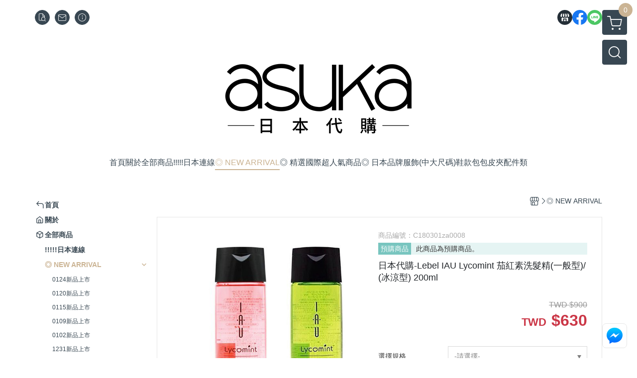

--- FILE ---
content_type: text/html; charset=utf-8
request_url: https://www.edistrictfashion.com/product/detail/149761
body_size: 28744
content:
<!DOCTYPE html>
<html prefix="og: http://ogp.me/ns#"  lang="zh-TW">
    <head>
        <title>日本代購-Lebel IAU Lycomint 茄紅素洗髮精(一般型)/(冰涼型) 200ml - 日本代購ASUKA</title>
        <meta charset="utf-8">
        <meta name="viewport" content="width=device-width, initial-scale=1.0">
        
        <meta name="apple-mobile-web-app-capable" content="yes">
        <meta name="apple-touch-fullscreen" content="yes">
        <meta name="description" content="日本代購-Lebel IAU Lycomint 茄紅素洗髮精(一般型)/(冰涼型)">
        <meta name="keywords" content="東區時尚,日本代購,IAU">
        <meta http-equiv="content-language" content="zh-TW">
                                    <link rel="alternate" href="https://www.edistrictfashion.com/product/detail/149761" hreflang="zh-Hant" />
                                    <meta property="og:title" content="日本代購-Lebel IAU Lycomint 茄紅素洗髮精(一般型)/(冰涼型) 200ml - 日本代購ASUKA" />
        <meta property="og:description" content="日本代購-Lebel IAU Lycomint 茄紅素洗髮精(一般型)/(冰涼型)"/>
                                    <meta property="og:image" content="https://img.cloudimg.in/uploads/shops/1389/products/2a/2a7061c2a08c00f8317faf22e4c20e10.jpg" />
                    
                    <link rel="apple-touch-icon-precomposed" sizes="144x144" href="https://img.cloudimg.in/uploads/shops/1389/stores/c9/c99379af59f6a6974943df6bd928b233.png">
            <link rel="apple-touch-icon-precomposed" sizes="114x114" href="https://img.cloudimg.in/uploads/shops/1389/stores/c9/114_c99379af59f6a6974943df6bd928b233.png">
            <link rel="apple-touch-icon-precomposed" sizes="72x72" href="https://img.cloudimg.in/uploads/shops/1389/stores/c9/72_c99379af59f6a6974943df6bd928b233.png">
            <link rel="apple-touch-icon-precomposed" href="https://img.cloudimg.in/uploads/shops/1389/stores/c9/57_c99379af59f6a6974943df6bd928b233.png">
            <link rel="shortcut icon" href="https://img.cloudimg.in/uploads/shops/1389/stores/c9/32_c99379af59f6a6974943df6bd928b233.png" />
            <link rel="shortcut icon" href="https://img.cloudimg.in/uploads/shops/1389/stores/c9/32_c99379af59f6a6974943df6bd928b233.png" type="image/x-icon" />
        
        <meta property="og:url" content="https://www.edistrictfashion.com/product/detail/149761" />
        <meta property="og:site_name" content="日本代購ASUKA" />
        <meta property="og:type" content="website" />

        <!-- Begin: Global plugin css -->
        <link rel="stylesheet" href="https://ecpjimg.cloudimg.in/commons/css/commons.css?v=202601230713">
        <link rel="stylesheet" href="https://ecpjimg.cloudimg.in/frontend/css/vendor.css?v=202601230713">
        <!-- End: Global plugin css-->

        <!-- Begin: Page plugin css -->
                <!-- End: Page plugin css -->

        <!-- Begin: Global css -->
        <link rel="stylesheet" href="https://ecpjimg.cloudimg.in/frontend/css/frontend-main.css?v=202601230713">
        <link rel="stylesheet" href="https://ecpjimg.cloudimg.in/frontend/css/style.css?v=202601230713">
        <link rel="stylesheet" href="https://ecpjimg.cloudimg.in/backend/css/theme/frontend.css?v=202601230713">
        <!-- End: Global css-->

        <!-- Begin: Page css -->
                <!-- End: Page css -->


        <!-- 要修改layout時，再打開此設定 -->
        <script src="https://ecpjimg.cloudimg.in/frontend/js/vendors.js?v=202601230713"></script>
        <script src="https://ecpjimg.cloudimg.in/frontend/js/plugins.js?v=202601230713"></script>
        <script src="https://ecpjimg.cloudimg.in/frontend/js/commons.js?v=202601230713"></script>
        <script type="text/javascript">
            window.addEventListener('error', function(e) {
                let cdnUrl = 'https://ecpjimg.cloudimg.in/';
                let type = e.type;
                let tagName = e.target.tagName;
                let scriptUrl = e.target.src;
                if (tagName === 'SCRIPT' && type === 'error' && cdnUrl != '' && scriptUrl.indexOf(cdnUrl) >= 0) {
                    alert('系統忙碌，頁面將重新載入。');
                    location.reload();
                }
            }, true);
        </script>

                        <link rel="canonical" href="https://www.edistrictfashion.com/product/detail/149761" />
    
        
        <script async src="https://www.googletagmanager.com/gtag/js?id=UA-65566883-1"></script>
<script async src="https://www.googletagmanager.com/gtag/js?id=G-JQJ5PJ11VF"></script>
<script async src="https://www.googletagmanager.com/gtag/js?id=UA-88260416-1"></script>
<script>
    window.dataLayer = window.dataLayer || [];
    function gtag(){dataLayer.push(arguments)};
    gtag('js', new Date());

            gtag('config', 'UA-65566883-1');
            gtag('config', 'G-JQJ5PJ11VF');
            gtag('config', 'UA-88260416-1');
    </script>
<script src="https://ecpjimg.cloudimg.in/frontend/js/tracking/utm.js?v=202601230713"></script>
<script>
    window.wGoogleTrace = function () {
        
                        gtag('event', 'view_item', {
                            'send_to': ['G-JQJ5PJ11VF'],
                            'currency': 'TWD',
                            'items': [{'item_id': 'C180301za0008','item_name': '日本代購-Lebel IAU Lycomint 茄紅素洗髮精(一般型)/(冰涼型) 200ml','price': '630','item_list_id': '4482','item_list_name': '◎ NEW ARRIVAL','item_category': '◎ NEW ARRIVAL'}]
                        });
                        gtag('event', 'view_item', {
                            'send_to': ['UA-65566883-1','UA-88260416-1'],
                            'items': [
                                {
                                    'id': 'C180301za0008',
                                    'name': '日本代購-Lebel IAU Lycomint 茄紅素洗髮精(一般型)/(冰涼型) 200ml',
                                    'price': '630'
                                }
                            ]
                        });
    }();

    </script>









    
<script>
    !function(f,b,e,v,n,t,s){if(f.fbq)return;n=f.fbq=function(){n.callMethod?
    n.callMethod.apply(n,arguments):n.queue.push(arguments)};if(!f._fbq)f._fbq=n;
    n.push=n;n.loaded=!0;n.version='2.0';n.queue=[];t=b.createElement(e);t.async=!0;
    t.src=v;s=b.getElementsByTagName(e)[0];s.parentNode.insertBefore(t,s)}(window,
    document,'script','//connect.facebook.net/en_US/fbevents.js');

    window.wFbPixelTrace = function () {
                    fbq('track', 'PageView', [], {eventID: 'be059132322ac0335247dbaa497fde96e31cf67162959de7ed8f8a1b17d33ad5'});fbq('track', 'ViewContent', {"content_ids":["C180301za0008","149761373260"],"content_name":"\u65e5\u672c\u4ee3\u8cfcLebel IAU Lycomint \u8304\u7d05\u7d20\u6d17\u9aee\u7cbe\u4e00\u822c\u578b\u51b0\u6dbc\u578b 200ml","value":"630","currency":"TWD","content_type":"product","content_category":""}, {eventID: 'fce07ef226d13c30ebf4076cda7360b04e60271b8a51d4b69e326e84d85cd730'});
            };

</script>
<!-- End Facebook Pixel Code -->























        

                    </head>
                    <body class="product_area detail tw  browser">
        <main class="sidebar main_area position-relative">
            <div class="main_background" style="background-color: #eae3e1;"></div>
            
                            <div>
                                                                <h2 class="category_title" content="東區時尚,日本代購,IAU">東區時尚,日本代購,IAU</h2>
                                    </div>
                        <div class="js_function_block function_block">
        <header class="function_area">
            <div class="cont">
                <div class="d-flex justify-content-between">
                    <ul class="function_list d-flex list-unstyled mb-0 flex_1">
                                                                        <li>
                            <div class="el_hotkey_area">
                                                                    <span class="position-relative">
                                        <button class="btn el_btn el_btn_hotkey el_rounded_circle d-flex align-items-center justify-content-center js_hover_effect"
                                                type="button"
                                                style="background-color: #384752;border-color:#384752;color: #ffffff;"
                                                data-style="background-color: #384752;border-color:#384752;color: #ffffff;"
                                                data-hover-style="background-color: #242E37;border-color:#242E37;color: #ffffff;"
                                                onclick="location.href='https://www.edistrictfashion.com/order/query'">
                                            <i class="icon-new_ordersearch md-16"></i>
                                        </button>
                                        <div class="el_btn_tips position-absolute mb-0">
                                            <span class="el_top_triangle d-block mx-auto" style="border-bottom-color:rgba(56, 71, 82, 0.85);color: #ffffff;"></span>
                                            <h6 class="d-flex mb-0" style="background-color: rgba(56, 71, 82, 0.85);color: #ffffff;">訂單查詢</h6>
                                        </div>
                                    </span>
                                                                                                    <span class="position-relative">
                                        <button class="btn el_btn el_btn_hotkey el_rounded_circle d-flex align-items-center justify-content-center js_hover_effect"
                                                type="button"
                                                style="background-color: #384752;border-color:#384752;color: #ffffff;"
                                                data-style="background-color: #384752;border-color:#384752;color: #ffffff;"
                                                data-hover-style="background-color: #242E37;border-color:#242E37;color: #ffffff;"
                                                onclick="location.href='https://www.edistrictfashion.com/contact'">
                                            <i class="icon-new_mail md-16"></i>
                                        </button>
                                        <div class="el_btn_tips position-absolute mb-0">
                                            <span class="el_top_triangle d-block mx-auto" style="border-bottom-color:rgba(56, 71, 82, 0.85);color: #ffffff;"></span>
                                            <h6 class="d-flex mb-0" style="background-color: rgba(56, 71, 82, 0.85);color: #ffffff;">聯絡我們</h6>
                                        </div>
                                    </span>
                                                                <span class="position-relative">
                                    <button class="btn el_btn el_btn_hotkey el_rounded_circle d-flex align-items-center justify-content-center js_hover_effect"
                                            type="button"
                                            style="background-color: #384752;border-color:#384752;color: #ffffff;"
                                            data-style="background-color: #384752;border-color:#384752;color: #ffffff;"
                                            data-hover-style="background-color: #242E37;border-color:#242E37;color: #ffffff;"
                                            onclick="location.href='https://www.edistrictfashion.com/faq'">
                                        <i class="icon-new_info md-16"></i>
                                    </button>
                                    <div class="el_btn_tips position-absolute mb-0">
                                        <span class="el_top_triangle d-block mx-auto" style="border-bottom-color:rgba(56, 71, 82, 0.85);color: #ffffff;"></span>
                                        <h6 class="d-flex mb-0" style="background-color: rgba(56, 71, 82, 0.85);color: #ffffff;">購物說明</h6>
                                    </div>
                                </span>
                                                            </div>
                        </li>
                                                                                <li>
                                <div class="el_login_area js_login" style="display:none">
                                                                    </div>
                                <div class="el_login_area js_logined" style="display:none">
                                    <span class="is_login position-relative">
                                        <button class="btn el_btn el_btn_login el_rounded_pill d-flex align-items-center justify-content-center js_member_hover_effect"
                                                type="button"
                                                style="background-color: #384752;border-color:#384752;"
                                                data-style="background-color: #384752;border-color:#384752;"
                                                data-hover-style="background-color: #FF9800;border-color:#FF9800;"
                                                onclick="location.href='https://www.edistrictfashion.com/member/index'">
                                            <i class="icon-crown md-16"></i>
                                            <span style="background-color: rgba(255, 255, 255, 1)" data-style="background-color: rgba(255, 255, 255, 1)" data-hover-style="background-color: rgba(255, 255, 255, .1)">
                                                <b class="js_member_name"
                                                   style="color: #384752;"
                                                   data-style="color: #384752;"
                                                   data-hover-style="color: #ffffff;">
                                                    會員專區
                                                </b>
                                            </span>
                                        </button>
                                        <div class="el_btn_tips position-absolute mb-0">
                                            <span class="el_top_triangle d-block mx-auto" style="border-bottom-color:rgba(56, 71, 82, 0.85);color: #ffffff;"></span>
                                            <h6 class="d-flex mb-0" style="background-color: rgba(56, 71, 82, 0.85);color: #ffffff;">會員專區</h6>
                                        </div>
                                    </span>
                                    <span class="position-relative">
                                        <button class="btn el_btn el_btn_hotkey el_rounded_circle d-flex align-items-center justify-content-center js_hover_effect js_member_logout"
                                                type="button"
                                                style="background-color: #384752;border-color:#384752;color: #ffffff;"
                                                data-style="background-color: #384752;border-color:#384752;color: #ffffff;"
                                                data-hover-style="background-color: #242E37;border-color:#242E37;color: #ffffff;">
                                            <i class="icon-new_logout md-14"></i>
                                        </button>
                                        <div class="el_btn_tips position-absolute mb-0">
                                            <span class="el_top_triangle d-block mx-auto" style="border-bottom-color:rgba(56, 71, 82, 0.85);color: #ffffff;"></span>
                                            <h6 class="d-flex mb-0" style="background-color: rgba(56, 71, 82, 0.85);color: #ffffff;">登出</h6>
                                        </div>
                                    </span>
                                </div>
                            </li>

                                            </ul>
                    <div class="el_social_area">
                        <ul class="social_list d-flex list-unstyled mb-0">
                            <li>
            <a class="d-block" href="https://www.edistrictfashion.com/">
                <svg data-name=" 1" xmlns="http://www.w3.org/2000/svg" viewBox="0 0 72 72" style="width: 30px;">
                    <defs>
                        <style>.cls-1{fill: #242E37;}.cls-2{fill:#fff;}</style>
                    </defs>
                        <circle class="cls-1" cx="36" cy="36" r="36"/>
                        <path class="cls-2" d="M41.62,33.6a3.3,3.3,0,0,1-3.25-2.36V18h4.45l2.06,6.44v5.9a3.27,3.27,0,0,1-3.26,3.26Z"/>
                        <path class="cls-2" d="M30.38,33.6a3.27,3.27,0,0,1-3.26-3.26v-5.9L29.18,18h4.45V30.34a3.26,3.26,0,0,1-3.25,3.26Z"/>
                        <path class="cls-2" d="M19.14,33.6a3.27,3.27,0,0,1-3.26-3.26V24.66L19.43,18h4.78l-1.82,5.7v6.64a3.26,3.26,0,0,1-3.25,3.26Z"/>
                        <path class="cls-2" d="M32.41,45.91h7.31V54H32.41Z"/>
                        <path class="cls-2" d="M44.45,54V43.54a2.37,2.37,0,0,0-2.36-2.37H30a2.37,2.37,0,0,0-2.37,2.37V54H21.94a1.64,1.64,0,0,1-1.64-1.65V38.24A8,8,0,0,0,24.76,36h0a8,8,0,0,0,11.18.06h0s.09.08.13.13a8.27,8.27,0,0,0,5.55,2.13h0A7.86,7.86,0,0,0,47.24,36h0a8,8,0,0,0,4.42,2.23h0v14.1A1.65,1.65,0,0,1,50.06,54H44.45Z"/>
                        <path class="cls-2" d="M52.86,33.6a3.26,3.26,0,0,1-3.25-3.26V23.7L47.79,18H52.6c1.68,3,3.07,5.61,3.52,6.53v5.81a3.27,3.27,0,0,1-3.26,3.26Z"/>
                </svg>
            </a>
        </li>
    
            <li><a class="d-block" href="https://www.facebook.com/agnesbJP" target="_blank"><img class="mw-100" src="https://ecpjimg.cloudimg.in/commons/images/theme/social/img_facebook.svg?v=202601230713" width="30" height="30" alt=""></a></li>
    
            <li><a class="d-block" href="https://lin.ee/JzPpw5Z" target="_blank"><img class="mw-100" src="https://ecpjimg.cloudimg.in/commons/images/theme/social/img_line.svg?v=202601230713" width="30" height="30" alt=""></a></li>
    
    
    
    
    
    
    
                        </ul>
                    </div>
                </div>
            </div>
        </header>
    </div>
            <nav class="js_mobile_first_menu el_nav_bar first position-fixed active">
        <ul class="el_nav_items d-flex list-unstyled mb-0"
            style="background-color: rgba(56, 71, 82, 0.85);">
            <!-- 漢堡堡 -->
            <li>
                <div class="js_footer_btn js_mobile_footer_btn js_mobile_menu d-flex align-items-center justify-content-center" data-type="menu">
                    <a class="mobile_footer_item btn el_btn el_nav_btn el_btn_hamburger d-flex flex-column align-items-center el_rounded_0 border-0" href="javascript:void(0)" style="color: #fff;">
                        <i class="icon-new_menu md-20"></i>
                        <h6 class="mb-0">選單</h6>
                    </a>
                </div>
            </li>

            
            <li class="js_login" style="display: none!important;">
                                                            <div class=" js_mobile_footer_btn d-flex align-items-center justify-content-center" data-type="order">
                        <a class="mobile_footer_item btn el_btn el_nav_btn d-flex flex-column align-items-center el_rounded_0 border-0" href="https://www.edistrictfashion.com/order/query" style="color: #fff;">
                        <i class="icon-new_ordersearch md-20"></i>
                        <h6 class="mb-0">查訂單</h6>
                    </a>
                    </div>
                            </li>
            <li class="js_logined" style="display: none!important;">
                <!-- 登出 -->
                <div class="js_mobile_footer_btn d-flex align-items-center justify-content-center js_member_logout">
                    <a class="mobile_footer_item btn el_btn el_nav_btn d-flex flex-column align-items-center el_rounded_0 border-0" href="javascript:void(0)" style="color: #fff;">
                        <i class="icon-new_logout md-20"></i>
                        <h6 class="mb-0">登出</h6>
                    </a>
                </div>
            </li>
            
            <li class="js_logined" style="display: none!important;">
                                    <div class=" d-flex js_mobile_footer_btn align-items-center justify-content-center" data-type="member">
                    <a class="mobile_footer_item btn el_btn el_nav_btn d-flex flex-column align-items-center el_rounded_0 border-0"
                                href="https://www.edistrictfashion.com/faq" style="color: #fff;">
                                <i class="icon-new_info md-20"></i>
                                <h6 class="mb-0">說明</h6>
                         </a>
                </div>
            </li>
            <li class="js_login" style="display: none!important;">
                                    <div class="js_m_member d-flex js_mobile_footer_btn align-items-center justify-content-center" data-type="member">
                    <a class="mobile_footer_item btn el_btn el_nav_btn d-flex flex-column align-items-center el_rounded_0 border-0"
                                href="https://www.edistrictfashion.com/faq" style="color: #fff;">
                                <i class="icon-new_info md-20"></i>
                                <h6 class="mb-0">說明</h6>
                         </a>
                </div>
            </li>

            
            <li>
                <div class="js_mobile_footer_btn js_footer_btn d-flex align-items-center justify-content-center" data-type="search">
                    <!-- 點擊按鈕後，.el_nav_search 加 .active -->
                    <a class="mobile_footer_item btn el_btn el_nav_btn el_nav_search d-flex flex-column align-items-center el_rounded_0 border-0"
                       href="javascript:void(0)" style="color: #fff;">
                        <i class="icon-new_search md-20"></i>
                        <h6 class="mb-0">搜尋</h6>
                    </a>
                    <div class="js_m_footer_area el_nav_info position-absolute p-10">
                        <div class="form_group mb-0">
                            <form class="form_data" action="">
                                <input id="form_search_mobile" name="keyword" class="form_input form_control" placeholder="商品搜尋" name="" type="text">
                                <span class="msg_error"><i class="icon-new_exclamation"></i></span>
                            </form>
                            <div class="help_block d-none"><i class="icon-new_exclaim_circle"></i><span>必填欄位，不得為空白。</span></div>
                        </div>
                                            </div>
                    <div class="el_nav_overlay js_mask_cover_for_nav"></div>
                </div>
            </li>
                        
                        <li class="el_nav_fn">
                <div class="js_footer_btn js_mobile_footer_btn js_mobile_cart d-flex align-items-center justify-content-center" data-type="cart">
                    <a class="js_cart_toggle mobile_footer_item btn el_btn el_nav_btn el_btn_cart d-flex flex-column align-items-center el_rounded_0 border-0" href="javascript:void(0)" style="color: #fff;">
                        <span class="d-flex justify-content-center">
                            <i class="icon-new_cart md-24"></i>
                            <small class="el_cart_num el_rounded_pill d-block" style="background-color: #CBB494;"><span class="position-relative js_cart_number">0</span></small>
                        </span>
                        <h6 class="mb-0">購物車</h6>
                    </a>
                </div>
            </li>
                    </ul>
    </nav>
    <nav class="js_mobile_second_menu el_nav_bar second">
        <ul class="el_nav_items d-flex list-unstyled mb-0">
            <!-- 漢堡堡 -->
            <li>
                <div class="d-flex align-items-center justify-content-center">
                    <button id='js_nav_toggle' class="js_mobile_menu btn el_btn el_nav_btn el_btn_hamburger d-flex flex-column align-items-center el_rounded_0 border-0" type="button" style="color: #808080;">
                        <i class="icon-new_menu md-20"></i>
                    </button>
                </div>
            </li>
            <li class="el_nav_fn d-grid">
                            <!-- 購物車按鈕 -->
                <button class="js_cart_toggle js_hover_effect btn el_btn el_nav_btn el_btn_cart position-relative mr-0  "
                        type="button"
                        style="background-color: #384752;border-color:#384752;color: #ffffff;"
                        data-style="background-color: #384752;border-color:#384752;color: #ffffff;"
                        data-hover-style="background-color: #242E37;border-color:#242E37;color: #ffffff;"
                        target-action="right-float-menu-button">
                <span class="d-flex justify-content-center">
                    <i class="icon-new_cart"
                       style="color: #ffffff;"></i>
                    <small class="el_cart_num el_rounded_pill position-absolute d-block"
                           style="background-color: #CBB494;">
                        <span class="position-relative js_cart_number">0</span>
                    </small>
                </span>
                </button>
                            <!-- 桌機版_搜尋bar -->
                <div class="el_nav_search js_nav_search position-relative">
                    <input class="btn el_btn el_nav_btn el_btn_search text-left js_hover_effect" id="form_search" type="text"
                           placeholder="商品搜尋"
                           style="background-color: #384752;border-color:#384752;color: #ffffff;"
                           data-style="background-color: #384752;border-color:#384752;color: #ffffff;"
                           data-hover-style="background-color: #242E37;border-color:#242E37;color: #ffffff;">
                    <label class="el_search_icon d-flex position-absolute mb-0" for="form_search"
                           style="">
                        <i class="icon-new_search md-24"
                           style="color: #ffffff;"></i>
                    </label>
                    <!-- 有關鍵字顯示，則加入.active -->
                                    </div>
                            </li>
        </ul>
    </nav>
    <nav class="el_nav_list el_side_bar js_menu_list" style="background-color: rgba(56, 71, 82, 1);">
        <div class="el_nav_header d-grid">
            <div class="el_company_info d-grid align-items-center">
                <img class="el_rounded_circle mw-100" src="https://img.cloudimg.in/uploads/shops/1389/stores/51/51203ab39a19d2356231e4d52f2f9cd0.png" width="60" height="60" alt="">
                <h3 class="el_company_name mb-0">日本代購ASUKA</h3>
            </div>
            <div class="el_social_area">
                <ul class="social_list d-flex list-unstyled mb-0">
                    <li>
            <a class="d-block" href="https://www.edistrictfashion.com/">
                <svg data-name=" 1" xmlns="http://www.w3.org/2000/svg" viewBox="0 0 72 72" style="width: 30px;">
                    <defs>
                        <style>.cls-1{fill: #242E37;}.cls-2{fill:#fff;}</style>
                    </defs>
                        <circle class="cls-1" cx="36" cy="36" r="36"/>
                        <path class="cls-2" d="M41.62,33.6a3.3,3.3,0,0,1-3.25-2.36V18h4.45l2.06,6.44v5.9a3.27,3.27,0,0,1-3.26,3.26Z"/>
                        <path class="cls-2" d="M30.38,33.6a3.27,3.27,0,0,1-3.26-3.26v-5.9L29.18,18h4.45V30.34a3.26,3.26,0,0,1-3.25,3.26Z"/>
                        <path class="cls-2" d="M19.14,33.6a3.27,3.27,0,0,1-3.26-3.26V24.66L19.43,18h4.78l-1.82,5.7v6.64a3.26,3.26,0,0,1-3.25,3.26Z"/>
                        <path class="cls-2" d="M32.41,45.91h7.31V54H32.41Z"/>
                        <path class="cls-2" d="M44.45,54V43.54a2.37,2.37,0,0,0-2.36-2.37H30a2.37,2.37,0,0,0-2.37,2.37V54H21.94a1.64,1.64,0,0,1-1.64-1.65V38.24A8,8,0,0,0,24.76,36h0a8,8,0,0,0,11.18.06h0s.09.08.13.13a8.27,8.27,0,0,0,5.55,2.13h0A7.86,7.86,0,0,0,47.24,36h0a8,8,0,0,0,4.42,2.23h0v14.1A1.65,1.65,0,0,1,50.06,54H44.45Z"/>
                        <path class="cls-2" d="M52.86,33.6a3.26,3.26,0,0,1-3.25-3.26V23.7L47.79,18H52.6c1.68,3,3.07,5.61,3.52,6.53v5.81a3.27,3.27,0,0,1-3.26,3.26Z"/>
                </svg>
            </a>
        </li>
    
            <li><a class="d-block" href="https://www.facebook.com/agnesbJP" target="_blank"><img class="mw-100" src="https://ecpjimg.cloudimg.in/commons/images/theme/social/img_facebook.svg?v=202601230713" width="30" height="30" alt=""></a></li>
    
            <li><a class="d-block" href="https://lin.ee/JzPpw5Z" target="_blank"><img class="mw-100" src="https://ecpjimg.cloudimg.in/commons/images/theme/social/img_line.svg?v=202601230713" width="30" height="30" alt=""></a></li>
    
    
    
    
    
    
    
                </ul>
            </div>
        </div>
        <aside class="el_nav_aside" data-nav>
        <div class="el_nav_aside_inner js_left_hover" data-hover-style="color: #CBB494;" data-style="color: #384752;">
                            <div class="el_nav_details el_member_list ui-hidden ui-flex@pd justify-content-between position-relative position-relative js_logined" style="display: none!important;">
                    <div class="d-flex align-items-center flex_1">
                        <i class="icon-crown mr-5 md-22"></i>
                        <b class="text-break js_member_name">會員專區</b>
                    </div>
                    <a href="https://www.edistrictfashion.com/member/logout" class="btn el_btn d-flex align-items-center justify-content-start border-0 el_rounded_pill mr-0 pl-20" type="button" style="background-color: #CBB494;border-color:#CBB494;color: #ffffff;">
                        <b>登出</b>
                        <i class="icon-new_logout md-14"></i>
                    </a>
                </div>
                                    
                                    
                                
                                                        <div class="el_nav_details el_home_list position-relative ml-0 "
                         >
                        <div class="el_nav_summary d-flex align-items-center justify-content-between js_left_menu_color "
                             style="color: #384752;">
                            <a class="el_nav_name d-flex align-items-center"
                               href="//www.edistrictfashion.com">
                                <i class="icon-new_back md-16"></i>
                                <b>首頁</b>
                            </a>
                        </div>
                    </div>
                            
                                
                                                        <div class="el_nav_details el_about_list position-relative ml-0">
                        <div class="el_nav_summary d-flex align-items-center justify-content-between js_left_menu_color "
                             style="color: #384752;">
                            <a class="el_nav_name d-flex align-items-center"
                               href="https://www.edistrictfashion.com/about">
                                <i class="icon-new_about md-16"></i>
                                <b>關於</b>
                            </a>
                        </div>
                    </div>
                            
                                
                                                        <div class="el_nav_details el_all_list position-relative ml-0">
                        <div class="el_nav_summary d-flex align-items-center justify-content-between js_left_menu_color "
                             style="color: #384752;">
                            <a class="el_nav_name d-flex align-items-center"
                               href="https://www.edistrictfashion.com/product/all">
                                <i class="icon-new_product md-16"></i>
                                <b>全部商品</b>
                            </a>
                        </div>
                    </div>
                            
                                
                                                                                                                    <div class="el_nav_details position-relative ml-0 ">
                        <div class="el_nav_summary d-flex align-items-center justify-content-between js_left_menu_color "
                             style="color: #384752;"
                            >
                            <a class="el_nav_name d-flex align-items-center"
                               href="https://www.edistrictfashion.com/category/142577">
                                <b>!!!!!日本連線</b>
                            </a>
                                                    </div>
                                            </div>
                            
                                
                                                                                                                    <div class="el_nav_details position-relative ml-0 is-open">
                        <div class="el_nav_summary d-flex align-items-center justify-content-between js_left_menu_color is-active"
                             style="color: #CBB494;"
                            data-nav-dropdown>
                            <a class="el_nav_name d-flex align-items-center"
                               href="https://www.edistrictfashion.com/category/4482">
                                <b>◎ NEW ARRIVAL</b>
                            </a>
                                                            <i class="icon-"></i>
                                                    </div>
                                                    <ul class="el_nav_subname list-unstyled mb-0">
                                                                    
                                                                                                                                                <li class="js_left_menu_color "
                                        style="color: #384752;">
                                        <a class="d-block"
                                           href="https://www.edistrictfashion.com/category/196635">
                                            0124新品上市
                                        </a>
                                    </li>
                                                                    
                                                                                                                                                <li class="js_left_menu_color "
                                        style="color: #384752;">
                                        <a class="d-block"
                                           href="https://www.edistrictfashion.com/category/196396">
                                            0120新品上市
                                        </a>
                                    </li>
                                                                    
                                                                                                                                                <li class="js_left_menu_color "
                                        style="color: #384752;">
                                        <a class="d-block"
                                           href="https://www.edistrictfashion.com/category/196131">
                                            0115新品上市
                                        </a>
                                    </li>
                                                                    
                                                                                                                                                <li class="js_left_menu_color "
                                        style="color: #384752;">
                                        <a class="d-block"
                                           href="https://www.edistrictfashion.com/category/195885">
                                            0109新品上市
                                        </a>
                                    </li>
                                                                    
                                                                                                                                                <li class="js_left_menu_color "
                                        style="color: #384752;">
                                        <a class="d-block"
                                           href="https://www.edistrictfashion.com/category/195617">
                                            0102新品上市
                                        </a>
                                    </li>
                                                                    
                                                                                                                                                <li class="js_left_menu_color "
                                        style="color: #384752;">
                                        <a class="d-block"
                                           href="https://www.edistrictfashion.com/category/195558">
                                            1231新品上市
                                        </a>
                                    </li>
                                                                    
                                                                                                                                                <li class="js_left_menu_color "
                                        style="color: #384752;">
                                        <a class="d-block"
                                           href="https://www.edistrictfashion.com/category/195334">
                                            1224新品上市
                                        </a>
                                    </li>
                                                            </ul>
                                            </div>
                            
                                
                            
                                
                                                                                                                    <div class="el_nav_details position-relative ml-0 ">
                        <div class="el_nav_summary d-flex align-items-center justify-content-between js_left_menu_color "
                             style="color: #384752;"
                            data-nav-dropdown>
                            <a class="el_nav_name d-flex align-items-center"
                               href="https://www.edistrictfashion.com/category/12134">
                                <b>◎ 精選國際超人氣商品</b>
                            </a>
                                                            <i class="icon-"></i>
                                                    </div>
                                                    <ul class="el_nav_subname list-unstyled mb-0">
                                                                    
                                                                                                                                                <li class="js_left_menu_color "
                                        style="color: #384752;">
                                        <a class="d-block"
                                           href="https://www.edistrictfashion.com/category/53324">
                                            LOUIS VUITTON
                                        </a>
                                    </li>
                                                                    
                                                                                                                                                <li class="js_left_menu_color "
                                        style="color: #384752;">
                                        <a class="d-block"
                                           href="https://www.edistrictfashion.com/category/53325">
                                            BURBERRY
                                        </a>
                                    </li>
                                                                    
                                                                                                                                                <li class="js_left_menu_color "
                                        style="color: #384752;">
                                        <a class="d-block"
                                           href="https://www.edistrictfashion.com/category/53328">
                                            LV,CHANEL,GUCCI,CELINE,CHLOE,FENDI,LONGCHAMP,BV,LOEWEE,PRADA
                                        </a>
                                    </li>
                                                                    
                                                                                                                                                <li class="js_left_menu_color "
                                        style="color: #384752;">
                                        <a class="d-block"
                                           href="https://www.edistrictfashion.com/category/53323">
                                            TORY BURCH
                                        </a>
                                    </li>
                                                                    
                                                                                                                                                <li class="js_left_menu_color "
                                        style="color: #384752;">
                                        <a class="d-block"
                                           href="https://www.edistrictfashion.com/category/130854">
                                            POLO
                                        </a>
                                    </li>
                                                                    
                                                                                                                                                <li class="js_left_menu_color "
                                        style="color: #384752;">
                                        <a class="d-block"
                                           href="https://www.edistrictfashion.com/category/130855">
                                            Vivienne westwood
                                        </a>
                                    </li>
                                                                    
                                                                                                                                                <li class="js_left_menu_color "
                                        style="color: #384752;">
                                        <a class="d-block"
                                           href="https://www.edistrictfashion.com/category/53330">
                                            日本限定
                                        </a>
                                    </li>
                                                                    
                                                                                                                                                <li class="js_left_menu_color "
                                        style="color: #384752;">
                                        <a class="d-block"
                                           href="https://www.edistrictfashion.com/category/127500">
                                            其他品牌
                                        </a>
                                    </li>
                                                            </ul>
                                            </div>
                            
                                
                            
                                
                                                                                                                    <div class="el_nav_details position-relative ml-0 ">
                        <div class="el_nav_summary d-flex align-items-center justify-content-between js_left_menu_color "
                             style="color: #384752;"
                            data-nav-dropdown>
                            <a class="el_nav_name d-flex align-items-center"
                               href="https://www.edistrictfashion.com/category/18511">
                                <b>◎ 日本品牌服飾(中大尺碼)</b>
                            </a>
                                                            <i class="icon-"></i>
                                                    </div>
                                                    <ul class="el_nav_subname list-unstyled mb-0">
                                                                    
                                                                                                                                                <li class="js_left_menu_color "
                                        style="color: #384752;">
                                        <a class="d-block"
                                           href="https://www.edistrictfashion.com/category/18524">
                                            S-LL (預購)
                                        </a>
                                    </li>
                                                                    
                                                                                                                                                <li class="js_left_menu_color "
                                        style="color: #384752;">
                                        <a class="d-block"
                                           href="https://www.edistrictfashion.com/category/18525">
                                            大尺碼 3L~6L (預購)
                                        </a>
                                    </li>
                                                                    
                                                                                                                                                <li class="js_left_menu_color "
                                        style="color: #384752;">
                                        <a class="d-block"
                                           href="https://www.edistrictfashion.com/category/18512">
                                            上衣/針織/雪紡
                                        </a>
                                    </li>
                                                                    
                                                                                                                                                <li class="js_left_menu_color "
                                        style="color: #384752;">
                                        <a class="d-block"
                                           href="https://www.edistrictfashion.com/category/18513">
                                            襯衫
                                        </a>
                                    </li>
                                                                    
                                                                                                                                                <li class="js_left_menu_color "
                                        style="color: #384752;">
                                        <a class="d-block"
                                           href="https://www.edistrictfashion.com/category/18514">
                                            修身長版衫
                                        </a>
                                    </li>
                                                                    
                                                                                                                                                <li class="js_left_menu_color "
                                        style="color: #384752;">
                                        <a class="d-block"
                                           href="https://www.edistrictfashion.com/category/18515">
                                            洋裝/連身裙
                                        </a>
                                    </li>
                                                                    
                                                                                                                                                <li class="js_left_menu_color "
                                        style="color: #384752;">
                                        <a class="d-block"
                                           href="https://www.edistrictfashion.com/category/19233">
                                            裙/褲
                                        </a>
                                    </li>
                                                                    
                                                                                                                                                <li class="js_left_menu_color "
                                        style="color: #384752;">
                                        <a class="d-block"
                                           href="https://www.edistrictfashion.com/category/18516">
                                            外套/大衣
                                        </a>
                                    </li>
                                                                    
                                                                                                                                                <li class="js_left_menu_color "
                                        style="color: #384752;">
                                        <a class="d-block"
                                           href="https://www.edistrictfashion.com/category/18517">
                                            套裝
                                        </a>
                                    </li>
                                                            </ul>
                                            </div>
                            
                                
                            
                                
                            
                                
                            
                                
                            
                                
                            
                                
                            
                                
                            
                                
                            
                                
                            
                                
                            
                                
                            
                                
                            
                                
                                                                                                                    <div class="el_nav_details position-relative ml-0 ">
                        <div class="el_nav_summary d-flex align-items-center justify-content-between js_left_menu_color "
                             style="color: #384752;"
                            >
                            <a class="el_nav_name d-flex align-items-center"
                               href="https://www.edistrictfashion.com/category/4903">
                                <b>鞋款</b>
                            </a>
                                                    </div>
                                            </div>
                            
                                
                            
                                
                                                                                                                    <div class="el_nav_details position-relative ml-0 ">
                        <div class="el_nav_summary d-flex align-items-center justify-content-between js_left_menu_color "
                             style="color: #384752;"
                            data-nav-dropdown>
                            <a class="el_nav_name d-flex align-items-center"
                               href="https://www.edistrictfashion.com/category/4631">
                                <b>包包</b>
                            </a>
                                                            <i class="icon-"></i>
                                                    </div>
                                                    <ul class="el_nav_subname list-unstyled mb-0">
                                                                    
                                                                                                                                                <li class="js_left_menu_color "
                                        style="color: #384752;">
                                        <a class="d-block"
                                           href="https://www.edistrictfashion.com/category/4632">
                                            斜背包
                                        </a>
                                    </li>
                                                                    
                                                                                                                                                <li class="js_left_menu_color "
                                        style="color: #384752;">
                                        <a class="d-block"
                                           href="https://www.edistrictfashion.com/category/4633">
                                            後背包
                                        </a>
                                    </li>
                                                                    
                                                                                                                                                <li class="js_left_menu_color "
                                        style="color: #384752;">
                                        <a class="d-block"
                                           href="https://www.edistrictfashion.com/category/4634">
                                            手提包/手拿包
                                        </a>
                                    </li>
                                                                    
                                                                                                                                                <li class="js_left_menu_color "
                                        style="color: #384752;">
                                        <a class="d-block"
                                           href="https://www.edistrictfashion.com/category/4635">
                                            肩背包
                                        </a>
                                    </li>
                                                                    
                                                                                                                                                <li class="js_left_menu_color "
                                        style="color: #384752;">
                                        <a class="d-block"
                                           href="https://www.edistrictfashion.com/category/38894">
                                            腰包
                                        </a>
                                    </li>
                                                                    
                                                                                                                                                <li class="js_left_menu_color "
                                        style="color: #384752;">
                                        <a class="d-block"
                                           href="https://www.edistrictfashion.com/category/4647">
                                            旅行袋
                                        </a>
                                    </li>
                                                            </ul>
                                            </div>
                            
                                
                                                                                                                    <div class="el_nav_details position-relative ml-0 ">
                        <div class="el_nav_summary d-flex align-items-center justify-content-between js_left_menu_color "
                             style="color: #384752;"
                            data-nav-dropdown>
                            <a class="el_nav_name d-flex align-items-center"
                               href="https://www.edistrictfashion.com/category/4636">
                                <b>皮夾</b>
                            </a>
                                                            <i class="icon-"></i>
                                                    </div>
                                                    <ul class="el_nav_subname list-unstyled mb-0">
                                                                    
                                                                                                                                                <li class="js_left_menu_color "
                                        style="color: #384752;">
                                        <a class="d-block"
                                           href="https://www.edistrictfashion.com/category/4699">
                                            長夾
                                        </a>
                                    </li>
                                                                    
                                                                                                                                                <li class="js_left_menu_color "
                                        style="color: #384752;">
                                        <a class="d-block"
                                           href="https://www.edistrictfashion.com/category/4701">
                                            中夾
                                        </a>
                                    </li>
                                                                    
                                                                                                                                                <li class="js_left_menu_color "
                                        style="color: #384752;">
                                        <a class="d-block"
                                           href="https://www.edistrictfashion.com/category/4700">
                                            短夾
                                        </a>
                                    </li>
                                                                    
                                                                                                                                                <li class="js_left_menu_color "
                                        style="color: #384752;">
                                        <a class="d-block"
                                           href="https://www.edistrictfashion.com/category/4638">
                                            證件夾/護照夾/名片夾
                                        </a>
                                    </li>
                                                            </ul>
                                            </div>
                            
                                
                                                                                                                    <div class="el_nav_details position-relative ml-0 ">
                        <div class="el_nav_summary d-flex align-items-center justify-content-between js_left_menu_color "
                             style="color: #384752;"
                            data-nav-dropdown>
                            <a class="el_nav_name d-flex align-items-center"
                               href="https://www.edistrictfashion.com/category/4637">
                                <b>配件類</b>
                            </a>
                                                            <i class="icon-"></i>
                                                    </div>
                                                    <ul class="el_nav_subname list-unstyled mb-0">
                                                                    
                                                                                                                                                <li class="js_left_menu_color "
                                        style="color: #384752;">
                                        <a class="d-block"
                                           href="https://www.edistrictfashion.com/category/4641">
                                            圍巾 , 襪子 , 手套
                                        </a>
                                    </li>
                                                                    
                                                                                                                                                <li class="js_left_menu_color "
                                        style="color: #384752;">
                                        <a class="d-block"
                                           href="https://www.edistrictfashion.com/category/26973">
                                            腰帶
                                        </a>
                                    </li>
                                                                    
                                                                                                                                                <li class="js_left_menu_color "
                                        style="color: #384752;">
                                        <a class="d-block"
                                           href="https://www.edistrictfashion.com/category/4642">
                                            帽子
                                        </a>
                                    </li>
                                                                    
                                                                                                                                                <li class="js_left_menu_color "
                                        style="color: #384752;">
                                        <a class="d-block"
                                           href="https://www.edistrictfashion.com/category/4640">
                                            化妝包
                                        </a>
                                    </li>
                                                                    
                                                                                                                                                <li class="js_left_menu_color "
                                        style="color: #384752;">
                                        <a class="d-block"
                                           href="https://www.edistrictfashion.com/category/4657">
                                            零錢包 , 鑰匙包
                                        </a>
                                    </li>
                                                                    
                                                                                                                                                <li class="js_left_menu_color "
                                        style="color: #384752;">
                                        <a class="d-block"
                                           href="https://www.edistrictfashion.com/category/4639">
                                            吊飾 , 鑰匙圈
                                        </a>
                                    </li>
                                                                    
                                                                                                                                                <li class="js_left_menu_color "
                                        style="color: #384752;">
                                        <a class="d-block"
                                           href="https://www.edistrictfashion.com/category/4912">
                                            項鍊,手鍊,耳環,髮夾
                                        </a>
                                    </li>
                                                                    
                                                                                                                                                <li class="js_left_menu_color "
                                        style="color: #384752;">
                                        <a class="d-block"
                                           href="https://www.edistrictfashion.com/category/156152">
                                            墨鏡
                                        </a>
                                    </li>
                                                                    
                                                                                                                                                <li class="js_left_menu_color "
                                        style="color: #384752;">
                                        <a class="d-block"
                                           href="https://www.edistrictfashion.com/category/11396">
                                            手錶
                                        </a>
                                    </li>
                                                            </ul>
                                            </div>
                            
                                
                            
                                
                                        
                            
                                    <div class="el_nav_details el_ordersearch_list position-relative ml-0" style="color: #384752;">
                        <div class="el_nav_summary d-flex align-items-center justify-content-between">
                            <a class="el_nav_name d-flex align-items-center" href="https://www.edistrictfashion.com/order/query">
                                <i class="icon-new_ordersearch md-16"></i>
                                <b>訂單查詢</b>
                            </a>
                        </div>
                    </div>
                                                    <div class="el_nav_details el_mail_list position-relative ml-0" style="color: #384752;">
                        <div class="el_nav_summary d-flex align-items-center justify-content-between">
                            <a class="el_nav_name d-flex align-items-center" href="https://www.edistrictfashion.com/contact">
                                <i class="icon-new_mail md-16"></i>
                                <b>聯絡我們</b>
                            </a>
                        </div>
                    </div>
                                <div class="el_nav_details el_info_list position-relative ml-0" style="color: #384752;">
                    <div class="el_nav_summary d-flex align-items-center justify-content-between">
                        <a class="el_nav_name d-flex align-items-center" href="https://www.edistrictfashion.com/faq">
                            <i class="icon-new_info md-16"></i>
                            <b>購物說明</b>
                        </a>
                    </div>
                </div>
                
                                    </div>
    </aside>

            </nav>

    
            <!-- 點擊購物車， .el_cart_list 加入 .active -->
<div class="el_cart_list el_side_bar js_cart_list"
    style="background-color: #384752;">

    <div id="cart_onload_img">
        <h5 class="el_sidebar_title position-sticky mb-0"
            style="background-color: #384752;border-bottom: 1px solid #ffffff;">
            <div class="d-flex align-items-center justify-content-between">
                我的購物車
                            </div>
        </h5>

        <div class="h-100">
            <div class="process_area d-flex flex-column align-items-center justify-content-center text-center">
                <div class="ic-Spin-cycle--classic-salmon-yellow">
                    <svg xmlns="//www.w3.org/2000/svg" xmlns:xlink="//www.w3.org/1999/xlink" version="1.1" x="0" y="0" viewBox="156 -189 512 512" enable-background="new 156 -189 512 512" xml:space="preserve">
                    <path d="M636 99h-64c-17.7 0-32-14.3-32-32s14.3-32 32-32h64c17.7 0 32 14.3 32 32S653.7 99 636 99z"/>
                        <path d="M547.8-23.5C535.2-11 515-11 502.5-23.5s-12.5-32.8 0-45.2l45.2-45.2c12.5-12.5 32.8-12.5 45.2 0s12.5 32.8 0 45.2L547.8-23.5z"/>
                        <path d="M412-61c-17.7 0-32-14.3-32-32v-64c0-17.7 14.3-32 32-32s32 14.3 32 32v64C444-75.3 429.7-61 412-61z"/>
                        <path d="M276.2-23.5L231-68.8c-12.5-12.5-12.5-32.8 0-45.2s32.8-12.5 45.2 0l45.2 45.2c12.5 12.5 12.5 32.8 0 45.2S288.8-11 276.2-23.5z"/>
                        <path d="M284 67c0 17.7-14.3 32-32 32h-64c-17.7 0-32-14.3-32-32s14.3-32 32-32h64C269.7 35 284 49.3 284 67z"/>
                        <path d="M276.2 248c-12.5 12.5-32.8 12.5-45.2 0 -12.5-12.5-12.5-32.8 0-45.2l45.2-45.2c12.5-12.5 32.8-12.5 45.2 0s12.5 32.8 0 45.2L276.2 248z"/>
                        <path d="M412 323c-17.7 0-32-14.3-32-32v-64c0-17.7 14.3-32 32-32s32 14.3 32 32v64C444 308.7 429.7 323 412 323z"/>
                        <path d="M547.8 157.5l45.2 45.2c12.5 12.5 12.5 32.8 0 45.2 -12.5 12.5-32.8 12.5-45.2 0l-45.2-45.2c-12.5-12.5-12.5-32.8 0-45.2S535.2 145 547.8 157.5z"/>
                </svg>
                </div>
                <span class="process_txt mt-15 mb-0" data-nosnippet>讀取中...請稍候</span>
            </div>
        </div>
    </div>

    <div id="cart_content">
            </div>
</div>
        
                <aside id="id_contactus_list" class="chatus_area position-fixed" role="contactus">
        <ul id="js_contactus_inner" class="contactus_inner d-grid list-unstyled mb-0">
                                                                        <li class="el_line_block js_is_mobile" style="display: none!important;">
                        <a class="btn el_btn el_nav_btn el_btn_line d-flex align-items-center justify-content-center" href="https://lin.ee/JzPpw5Z">
                            <img src="https://ecpjimg.cloudimg.in/frontend/images/icon_line.svg?v=202601230713" alt="">
                        </a>
                    </li>
                                                        <li class="el_fb_block position-relative">
                    <a class="btn el_btn el_nav_btn el_btn_facebook d-flex align-items-center justify-content-center" href="https://m.me/488642341176030" target="_new">
                        <img src="https://ecpjimg.cloudimg.in/frontend/images/icon_fb_messenger.svg?v=202601230713" alt="" />
                    </a>
                </li>
                            <li class="el_gotop_block mt-0">
            <button id="js_gotop" class="btn el_btn el_nav_btn el_btn_gotop position-relative js_hover_effect"
                    type="button"
                    style="background-color: #384752;border-color:#384752;color: #ffffff;"
                    data-style="background-color: #384752;border-color:#384752;color: #ffffff;"
                    data-hover-style="background-color: #242E37;border-color:#242E37;color: #ffffff;">
                <span class="d-flex justify-content-center">
                    <i class="icon-new_gotop md-20"
                       style="color: #ffffff;"></i>
                </span>
            </button>
        </li>
    </ul>
    <!-- 點擊聯絡我們按鈕， .el_contact_box 加入 .active -->
        <form id="form_contact" class="el_contact_box position-fixed js_contactus_area" style="border-color: #333;">
                    <div class="js_msg_block" data-comment="contactmsg">
                <header class="el_contact_topbar d-flex justify-content-between p-15"
                        style="background-color: #384752;">
                    <div class="d-flex align-items-center">
                                                    <i class="icon-new_msg mr-10"></i>
                            <span>我要詢問...</span>
                                            </div>
                    <button class="js_btn_contactus btn el_btn el_btn_close bg-transparent border-0 m-0 p-0" type="button" data-status="hide">
                        <i class="icon-new_cross md-14"></i>
                    </button>
                </header>
                <div class="el_contact_inner p-20" data-comment="contactmsg">
                                            <div class="form_group">
                            <div class="d-flex flex-column">
                                <span class="el_contact_title mb-10"><b>詢問此商品</b></span>
                                <div class="el_contact_items js_contact_product_info">
                                    <div class="form_data">
                                        <input type="hidden" name="product_id" class="form_input form_control js_contact_product_id" value="">
                                        <span class="text-justify mb-0 js_contact_product_name">商品名稱</span>
                                    </div>
                                </div>
                            </div>
                        </div>
                                        <div class="form_group">
                        <div class="d-flex align-items-center">
                            <span class="el_contact_title mb-0"><b>姓名</b></span>
                            <div class="el_contact_items flex-fill">
                                <div class="form_data">
                                    <input id="js_contact_name" name="name" class="form_input form_control" placeholder="請輸入姓名" type="text">
                                    <span class="msg_error"><i class="icon-new_exclamation"></i></span>
                                </div>
                                <div class="help_block"><i class="icon-new_exclaim_circle"></i><span>必填欄位，不得為空白。</span></div>
                            </div>
                        </div>
                    </div>
                    <div class="form_group">
                        <div class="d-flex align-items-center">
                            <span class="el_contact_title mb-0"><b>電子信箱</b></span>
                            <div class="el_contact_items flex-fill">
                                <div class="form_data">
                                    <input id="js_contact_email" name="email" class="form_input form_control" placeholder="請輸入電子信箱" type="text">
                                    <span class="msg_error"><i class="icon-new_exclamation"></i></span>
                                </div>
                                <div class="help_block"><i class="icon-new_exclaim_circle"></i><span>必填欄位，不得為空白。</span></div>
                            </div>
                        </div>
                    </div>
                    <div class="form_group">
                        <div class="d-flex align-items-center">
                            <span class="el_contact_title mb-0"><b>聯絡電話</b></span>
                            <div class="el_contact_items flex-fill">
                                <div class="form_data">
                                    <input id="js_contact_phone" name="phone" class="form_input form_control" placeholder="請輸入聯絡電話(選填)" type="text">
                                    <span class="msg_error"><i class="icon-new_exclamation"></i></span>
                                </div>
                                <div class="help_block"><i class="icon-new_exclaim_circle"></i><span>聯絡電話只能為數字。</span></div>
                            </div>
                        </div>
                    </div>
                                            <div class="form_group">
                            <div class="d-flex align-items-center">
                                <span class="el_contact_title mb-0"><b>訂單編號</b></span>
                                <div class="el_contact_items flex-fill">
                                    <div class="form_data">
                                        <input name="order_no" class="form_input form_control" placeholder="請輸入訂單編號(選填)" type="text">
                                        <span class="msg_error"><i class="icon-new_exclamation"></i></span>
                                    </div>
                                </div>
                            </div>
                        </div>
                                        <div class="form_group">
                        <div class="d-flex flex-column">
                            <span class="el_contact_title mb-10"><b>詢問內容</b></span>
                            <div class="el_contact_items flex-fill">
                                <div class="form_data">
                                <textarea id="js_contact_memo" name="memo" class="form_textarea form_control" placeholder="請輸入您想對店家說的話..." name="" id="" cols="30" rows="3" required=""></textarea>
                                </div>
                                <div class="help_block"><i class="icon-new_exclaim_circle"></i><span>必填欄位，不得為空白。</span></div>
                            </div>
                        </div>
                    </div>
                    <div class="form_group js_form_group">
                        <div class="d-flex flex-column">
                            <span class="el_contact_title mb-10"><b data-nosnippet>驗證碼</b></span>
                            <div class="el_contact_items flex-fill">
                                <div class="form_data">
                                    <div class="d-flex">
                                        <div class="position-relative">
                                            <input id="js_contact_captcha_input" type="text" name="captcha" placeholder="請輸入右側算式的答案" autocomplete="off" class="form_input form_control"/>
                                            <span class="msg_error"><i class="icon-new_exclamation"></i></span>
                                        </div>
                                        <img id="js_contact_captcha_img" data-src="https://www.edistrictfashion.com/captcha/contact?xciqgOS5" class="ml-10">
                                    </div>
                                    <div class="help_block js_contact_message"><i class="icon-new_exclaim_circle"></i><span></span></div>
                                </div>
                            </div>
                        </div>
                    </div>
                    <div class="form_group mb-0">
                        <div class="d-flex justify-content-end">
                            <button id="js_contact_submit" class="btn el_btn md solid el_rounded el_text m-0 js_hover_effect"
                                    type="button"
                                    style="background-color: #CBB494;"
                                    data-style="background-color: #CBB494;"
                                    data-hover-style="background-color: #BFA888;">
                                <i class="material-icons-outlined">check</i>
                                <span class="js_btn_text el_text_inner" contenteditable="false" style="">確定送出</span>
                            </button>
                        </div>
                    </div>
                </div>
            </div>
            </form>
    </aside>
            <div class="cont_block">
                <header class="el_hd01 el_same" role="header">
        <div class="block_area mb_full" style="padding-top:20px;padding-bottom:0px;" >
            <span class="block_bg filter_0 position-absolute" style="background-color:rgba(255, 255, 255, 0);"></span>
            <div class="cont_full">
                <div class="layout_grid gutter_0 g1_01">
                    <div class="layout_row grid_1">
        <!-- g1_01 -->
        <div class="layout_cell flex_1 "
             grid_size="1">
            <div class="layout_inner">
                            
                            <div id="1880560"
         class="element_inner js_component">
        <div class="el_inner">
        <div class="el_menu_block">
            <div class="el_logo_area d-flex align-items-center justify-content-center"
                 style="background-color: #ffffff;">
                <a class="d-block" href="//www.edistrictfashion.com">
                                            <figure class="el_logo_image mb-0">
                            <img class="el_logo_desktop mw-100"
                                 src="https://img.cloudimg.in/uploads/shops/1389/theme/5d/5d787110132f250a78e3ab187741944b.png?v=202601230713" alt="">
                            <img class="el_logo_mobile mw-100"
                                 src="https://img.cloudimg.in/uploads/shops/1389/theme/4c/4cbb5dcdd04e0d7f298aaa1e41ac399b.png?v=202601230713"
                                 width="0"
                                 alt="">
                        </figure>
                                    </a>
            </div>
            <div class="el_menu_area" style="background-color: #ffffff;">
                <div class="el_menu_wrap">
                    <ul class="el_menu_list d-flex flex-wrap flex-fill list-unstyled mb-0 js_header_hover justify-content-center">
                
                        
                                            <li class="">
                    <a href="//www.edistrictfashion.com"
                       class="d-flex sm ">
                        <span style="color: #384752;">
                            首頁
                        </span>
                    </a>
                </li>
                    
                        
                                            <li class="">
                    <a href="https://www.edistrictfashion.com/about"
                       class="d-flex sm ">
                        <span style="color: #384752;">
                            關於
                        </span>
                    </a>
                </li>
                    
                        
                                            <li class="">
                    <a href="https://www.edistrictfashion.com/product/all"
                       class="d-flex sm ">
                        <span style="color: #384752;">
                            全部商品
                        </span>
                    </a>
                </li>
                    
                        
                                            
                <li class="">
                    <a href="https://www.edistrictfashion.com/category/142577"
                   class="d-flex sm ">
                        <span style="color: #384752;">
                            !!!!!日本連線
                        </span>
                    </a>
                </li>
                    
                        
                                            
                <li class="is-active">
                    <a href="https://www.edistrictfashion.com/category/4482"
                   class="d-flex sm ">
                        <span style="color: #CBB494;border-bottom-color:#CBB494;">
                            ◎ NEW ARRIVAL
                        </span>
                    </a>
                </li>
                    
                        
                    
                        
                                            
                <li class="">
                    <a href="https://www.edistrictfashion.com/category/12134"
                   class="d-flex sm ">
                        <span style="color: #384752;">
                            ◎ 精選國際超人氣商品
                        </span>
                    </a>
                </li>
                    
                        
                    
                        
                                            
                <li class="">
                    <a href="https://www.edistrictfashion.com/category/18511"
                   class="d-flex sm ">
                        <span style="color: #384752;">
                            ◎ 日本品牌服飾(中大尺碼)
                        </span>
                    </a>
                </li>
                    
                        
                    
                        
                    
                        
                    
                        
                    
                        
                    
                        
                    
                        
                    
                        
                    
                        
                    
                        
                    
                        
                    
                        
                    
                        
                                            
                <li class="">
                    <a href="https://www.edistrictfashion.com/category/4903"
                   class="d-flex sm ">
                        <span style="color: #384752;">
                            鞋款
                        </span>
                    </a>
                </li>
                    
                        
                    
                        
                                            
                <li class="">
                    <a href="https://www.edistrictfashion.com/category/4631"
                   class="d-flex sm ">
                        <span style="color: #384752;">
                            包包
                        </span>
                    </a>
                </li>
                    
                        
                                            
                <li class="">
                    <a href="https://www.edistrictfashion.com/category/4636"
                   class="d-flex sm ">
                        <span style="color: #384752;">
                            皮夾
                        </span>
                    </a>
                </li>
                    
                        
                                            
                <li class="">
                    <a href="https://www.edistrictfashion.com/category/4637"
                   class="d-flex sm ">
                        <span style="color: #384752;">
                            配件類
                        </span>
                    </a>
                </li>
                    
                        
                    
                        
                        </ul>
                </div>
            </div>
        </div>
    </div>
    <script>
        var headerComponentFontSelectedColor = '#CBB494';
    var headerComponentFontColor = '#384752';
    var headerComponentType = 'el_hd01';
    var headerComponentSubMenuFontSelectedColor = '';
    var headerComponentSubMenuFontColor = '';
</script>    </div>
                        </div>
        </div>
    </div>
                </div>
            </div>
        </div>
    </header>

                
                                <div class="inner_block">
                                            <aside class="el_nav_aside" data-nav>
        <div class="el_nav_aside_inner js_left_hover" data-hover-style="color: #CBB494;" data-style="color: #384752;">
                            <div class="el_nav_details el_member_list ui-hidden ui-flex@pd justify-content-between position-relative position-relative js_logined" style="display: none!important;">
                    <div class="d-flex align-items-center flex_1">
                        <i class="icon-crown mr-5 md-22"></i>
                        <b class="text-break js_member_name">會員專區</b>
                    </div>
                    <a href="https://www.edistrictfashion.com/member/logout" class="btn el_btn d-flex align-items-center justify-content-start border-0 el_rounded_pill mr-0 pl-20" type="button" style="background-color: #CBB494;border-color:#CBB494;color: #ffffff;">
                        <b>登出</b>
                        <i class="icon-new_logout md-14"></i>
                    </a>
                </div>
                                    
                                    
                                
                                                        <div class="el_nav_details el_home_list position-relative ml-0 "
                         >
                        <div class="el_nav_summary d-flex align-items-center justify-content-between js_left_menu_color "
                             style="color: #384752;">
                            <a class="el_nav_name d-flex align-items-center"
                               href="//www.edistrictfashion.com">
                                <i class="icon-new_back md-16"></i>
                                <b>首頁</b>
                            </a>
                        </div>
                    </div>
                            
                                
                                                        <div class="el_nav_details el_about_list position-relative ml-0">
                        <div class="el_nav_summary d-flex align-items-center justify-content-between js_left_menu_color "
                             style="color: #384752;">
                            <a class="el_nav_name d-flex align-items-center"
                               href="https://www.edistrictfashion.com/about">
                                <i class="icon-new_about md-16"></i>
                                <b>關於</b>
                            </a>
                        </div>
                    </div>
                            
                                
                                                        <div class="el_nav_details el_all_list position-relative ml-0">
                        <div class="el_nav_summary d-flex align-items-center justify-content-between js_left_menu_color "
                             style="color: #384752;">
                            <a class="el_nav_name d-flex align-items-center"
                               href="https://www.edistrictfashion.com/product/all">
                                <i class="icon-new_product md-16"></i>
                                <b>全部商品</b>
                            </a>
                        </div>
                    </div>
                            
                                
                                                                                                                    <div class="el_nav_details position-relative ml-0 ">
                        <div class="el_nav_summary d-flex align-items-center justify-content-between js_left_menu_color "
                             style="color: #384752;"
                            >
                            <a class="el_nav_name d-flex align-items-center"
                               href="https://www.edistrictfashion.com/category/142577">
                                <b>!!!!!日本連線</b>
                            </a>
                                                    </div>
                                            </div>
                            
                                
                                                                                                                    <div class="el_nav_details position-relative ml-0 is-open">
                        <div class="el_nav_summary d-flex align-items-center justify-content-between js_left_menu_color is-active"
                             style="color: #CBB494;"
                            data-nav-dropdown>
                            <a class="el_nav_name d-flex align-items-center"
                               href="https://www.edistrictfashion.com/category/4482">
                                <b>◎ NEW ARRIVAL</b>
                            </a>
                                                            <i class="icon-"></i>
                                                    </div>
                                                    <ul class="el_nav_subname list-unstyled mb-0">
                                                                    
                                                                                                                                                <li class="js_left_menu_color "
                                        style="color: #384752;">
                                        <a class="d-block"
                                           href="https://www.edistrictfashion.com/category/196635">
                                            0124新品上市
                                        </a>
                                    </li>
                                                                    
                                                                                                                                                <li class="js_left_menu_color "
                                        style="color: #384752;">
                                        <a class="d-block"
                                           href="https://www.edistrictfashion.com/category/196396">
                                            0120新品上市
                                        </a>
                                    </li>
                                                                    
                                                                                                                                                <li class="js_left_menu_color "
                                        style="color: #384752;">
                                        <a class="d-block"
                                           href="https://www.edistrictfashion.com/category/196131">
                                            0115新品上市
                                        </a>
                                    </li>
                                                                    
                                                                                                                                                <li class="js_left_menu_color "
                                        style="color: #384752;">
                                        <a class="d-block"
                                           href="https://www.edistrictfashion.com/category/195885">
                                            0109新品上市
                                        </a>
                                    </li>
                                                                    
                                                                                                                                                <li class="js_left_menu_color "
                                        style="color: #384752;">
                                        <a class="d-block"
                                           href="https://www.edistrictfashion.com/category/195617">
                                            0102新品上市
                                        </a>
                                    </li>
                                                                    
                                                                                                                                                <li class="js_left_menu_color "
                                        style="color: #384752;">
                                        <a class="d-block"
                                           href="https://www.edistrictfashion.com/category/195558">
                                            1231新品上市
                                        </a>
                                    </li>
                                                                    
                                                                                                                                                <li class="js_left_menu_color "
                                        style="color: #384752;">
                                        <a class="d-block"
                                           href="https://www.edistrictfashion.com/category/195334">
                                            1224新品上市
                                        </a>
                                    </li>
                                                            </ul>
                                            </div>
                            
                                
                            
                                
                                                                                                                    <div class="el_nav_details position-relative ml-0 ">
                        <div class="el_nav_summary d-flex align-items-center justify-content-between js_left_menu_color "
                             style="color: #384752;"
                            data-nav-dropdown>
                            <a class="el_nav_name d-flex align-items-center"
                               href="https://www.edistrictfashion.com/category/12134">
                                <b>◎ 精選國際超人氣商品</b>
                            </a>
                                                            <i class="icon-"></i>
                                                    </div>
                                                    <ul class="el_nav_subname list-unstyled mb-0">
                                                                    
                                                                                                                                                <li class="js_left_menu_color "
                                        style="color: #384752;">
                                        <a class="d-block"
                                           href="https://www.edistrictfashion.com/category/53324">
                                            LOUIS VUITTON
                                        </a>
                                    </li>
                                                                    
                                                                                                                                                <li class="js_left_menu_color "
                                        style="color: #384752;">
                                        <a class="d-block"
                                           href="https://www.edistrictfashion.com/category/53325">
                                            BURBERRY
                                        </a>
                                    </li>
                                                                    
                                                                                                                                                <li class="js_left_menu_color "
                                        style="color: #384752;">
                                        <a class="d-block"
                                           href="https://www.edistrictfashion.com/category/53328">
                                            LV,CHANEL,GUCCI,CELINE,CHLOE,FENDI,LONGCHAMP,BV,LOEWEE,PRADA
                                        </a>
                                    </li>
                                                                    
                                                                                                                                                <li class="js_left_menu_color "
                                        style="color: #384752;">
                                        <a class="d-block"
                                           href="https://www.edistrictfashion.com/category/53323">
                                            TORY BURCH
                                        </a>
                                    </li>
                                                                    
                                                                                                                                                <li class="js_left_menu_color "
                                        style="color: #384752;">
                                        <a class="d-block"
                                           href="https://www.edistrictfashion.com/category/130854">
                                            POLO
                                        </a>
                                    </li>
                                                                    
                                                                                                                                                <li class="js_left_menu_color "
                                        style="color: #384752;">
                                        <a class="d-block"
                                           href="https://www.edistrictfashion.com/category/130855">
                                            Vivienne westwood
                                        </a>
                                    </li>
                                                                    
                                                                                                                                                <li class="js_left_menu_color "
                                        style="color: #384752;">
                                        <a class="d-block"
                                           href="https://www.edistrictfashion.com/category/53330">
                                            日本限定
                                        </a>
                                    </li>
                                                                    
                                                                                                                                                <li class="js_left_menu_color "
                                        style="color: #384752;">
                                        <a class="d-block"
                                           href="https://www.edistrictfashion.com/category/127500">
                                            其他品牌
                                        </a>
                                    </li>
                                                            </ul>
                                            </div>
                            
                                
                            
                                
                                                                                                                    <div class="el_nav_details position-relative ml-0 ">
                        <div class="el_nav_summary d-flex align-items-center justify-content-between js_left_menu_color "
                             style="color: #384752;"
                            data-nav-dropdown>
                            <a class="el_nav_name d-flex align-items-center"
                               href="https://www.edistrictfashion.com/category/18511">
                                <b>◎ 日本品牌服飾(中大尺碼)</b>
                            </a>
                                                            <i class="icon-"></i>
                                                    </div>
                                                    <ul class="el_nav_subname list-unstyled mb-0">
                                                                    
                                                                                                                                                <li class="js_left_menu_color "
                                        style="color: #384752;">
                                        <a class="d-block"
                                           href="https://www.edistrictfashion.com/category/18524">
                                            S-LL (預購)
                                        </a>
                                    </li>
                                                                    
                                                                                                                                                <li class="js_left_menu_color "
                                        style="color: #384752;">
                                        <a class="d-block"
                                           href="https://www.edistrictfashion.com/category/18525">
                                            大尺碼 3L~6L (預購)
                                        </a>
                                    </li>
                                                                    
                                                                                                                                                <li class="js_left_menu_color "
                                        style="color: #384752;">
                                        <a class="d-block"
                                           href="https://www.edistrictfashion.com/category/18512">
                                            上衣/針織/雪紡
                                        </a>
                                    </li>
                                                                    
                                                                                                                                                <li class="js_left_menu_color "
                                        style="color: #384752;">
                                        <a class="d-block"
                                           href="https://www.edistrictfashion.com/category/18513">
                                            襯衫
                                        </a>
                                    </li>
                                                                    
                                                                                                                                                <li class="js_left_menu_color "
                                        style="color: #384752;">
                                        <a class="d-block"
                                           href="https://www.edistrictfashion.com/category/18514">
                                            修身長版衫
                                        </a>
                                    </li>
                                                                    
                                                                                                                                                <li class="js_left_menu_color "
                                        style="color: #384752;">
                                        <a class="d-block"
                                           href="https://www.edistrictfashion.com/category/18515">
                                            洋裝/連身裙
                                        </a>
                                    </li>
                                                                    
                                                                                                                                                <li class="js_left_menu_color "
                                        style="color: #384752;">
                                        <a class="d-block"
                                           href="https://www.edistrictfashion.com/category/19233">
                                            裙/褲
                                        </a>
                                    </li>
                                                                    
                                                                                                                                                <li class="js_left_menu_color "
                                        style="color: #384752;">
                                        <a class="d-block"
                                           href="https://www.edistrictfashion.com/category/18516">
                                            外套/大衣
                                        </a>
                                    </li>
                                                                    
                                                                                                                                                <li class="js_left_menu_color "
                                        style="color: #384752;">
                                        <a class="d-block"
                                           href="https://www.edistrictfashion.com/category/18517">
                                            套裝
                                        </a>
                                    </li>
                                                            </ul>
                                            </div>
                            
                                
                            
                                
                            
                                
                            
                                
                            
                                
                            
                                
                            
                                
                            
                                
                            
                                
                            
                                
                            
                                
                            
                                
                            
                                
                                                                                                                    <div class="el_nav_details position-relative ml-0 ">
                        <div class="el_nav_summary d-flex align-items-center justify-content-between js_left_menu_color "
                             style="color: #384752;"
                            >
                            <a class="el_nav_name d-flex align-items-center"
                               href="https://www.edistrictfashion.com/category/4903">
                                <b>鞋款</b>
                            </a>
                                                    </div>
                                            </div>
                            
                                
                            
                                
                                                                                                                    <div class="el_nav_details position-relative ml-0 ">
                        <div class="el_nav_summary d-flex align-items-center justify-content-between js_left_menu_color "
                             style="color: #384752;"
                            data-nav-dropdown>
                            <a class="el_nav_name d-flex align-items-center"
                               href="https://www.edistrictfashion.com/category/4631">
                                <b>包包</b>
                            </a>
                                                            <i class="icon-"></i>
                                                    </div>
                                                    <ul class="el_nav_subname list-unstyled mb-0">
                                                                    
                                                                                                                                                <li class="js_left_menu_color "
                                        style="color: #384752;">
                                        <a class="d-block"
                                           href="https://www.edistrictfashion.com/category/4632">
                                            斜背包
                                        </a>
                                    </li>
                                                                    
                                                                                                                                                <li class="js_left_menu_color "
                                        style="color: #384752;">
                                        <a class="d-block"
                                           href="https://www.edistrictfashion.com/category/4633">
                                            後背包
                                        </a>
                                    </li>
                                                                    
                                                                                                                                                <li class="js_left_menu_color "
                                        style="color: #384752;">
                                        <a class="d-block"
                                           href="https://www.edistrictfashion.com/category/4634">
                                            手提包/手拿包
                                        </a>
                                    </li>
                                                                    
                                                                                                                                                <li class="js_left_menu_color "
                                        style="color: #384752;">
                                        <a class="d-block"
                                           href="https://www.edistrictfashion.com/category/4635">
                                            肩背包
                                        </a>
                                    </li>
                                                                    
                                                                                                                                                <li class="js_left_menu_color "
                                        style="color: #384752;">
                                        <a class="d-block"
                                           href="https://www.edistrictfashion.com/category/38894">
                                            腰包
                                        </a>
                                    </li>
                                                                    
                                                                                                                                                <li class="js_left_menu_color "
                                        style="color: #384752;">
                                        <a class="d-block"
                                           href="https://www.edistrictfashion.com/category/4647">
                                            旅行袋
                                        </a>
                                    </li>
                                                            </ul>
                                            </div>
                            
                                
                                                                                                                    <div class="el_nav_details position-relative ml-0 ">
                        <div class="el_nav_summary d-flex align-items-center justify-content-between js_left_menu_color "
                             style="color: #384752;"
                            data-nav-dropdown>
                            <a class="el_nav_name d-flex align-items-center"
                               href="https://www.edistrictfashion.com/category/4636">
                                <b>皮夾</b>
                            </a>
                                                            <i class="icon-"></i>
                                                    </div>
                                                    <ul class="el_nav_subname list-unstyled mb-0">
                                                                    
                                                                                                                                                <li class="js_left_menu_color "
                                        style="color: #384752;">
                                        <a class="d-block"
                                           href="https://www.edistrictfashion.com/category/4699">
                                            長夾
                                        </a>
                                    </li>
                                                                    
                                                                                                                                                <li class="js_left_menu_color "
                                        style="color: #384752;">
                                        <a class="d-block"
                                           href="https://www.edistrictfashion.com/category/4701">
                                            中夾
                                        </a>
                                    </li>
                                                                    
                                                                                                                                                <li class="js_left_menu_color "
                                        style="color: #384752;">
                                        <a class="d-block"
                                           href="https://www.edistrictfashion.com/category/4700">
                                            短夾
                                        </a>
                                    </li>
                                                                    
                                                                                                                                                <li class="js_left_menu_color "
                                        style="color: #384752;">
                                        <a class="d-block"
                                           href="https://www.edistrictfashion.com/category/4638">
                                            證件夾/護照夾/名片夾
                                        </a>
                                    </li>
                                                            </ul>
                                            </div>
                            
                                
                                                                                                                    <div class="el_nav_details position-relative ml-0 ">
                        <div class="el_nav_summary d-flex align-items-center justify-content-between js_left_menu_color "
                             style="color: #384752;"
                            data-nav-dropdown>
                            <a class="el_nav_name d-flex align-items-center"
                               href="https://www.edistrictfashion.com/category/4637">
                                <b>配件類</b>
                            </a>
                                                            <i class="icon-"></i>
                                                    </div>
                                                    <ul class="el_nav_subname list-unstyled mb-0">
                                                                    
                                                                                                                                                <li class="js_left_menu_color "
                                        style="color: #384752;">
                                        <a class="d-block"
                                           href="https://www.edistrictfashion.com/category/4641">
                                            圍巾 , 襪子 , 手套
                                        </a>
                                    </li>
                                                                    
                                                                                                                                                <li class="js_left_menu_color "
                                        style="color: #384752;">
                                        <a class="d-block"
                                           href="https://www.edistrictfashion.com/category/26973">
                                            腰帶
                                        </a>
                                    </li>
                                                                    
                                                                                                                                                <li class="js_left_menu_color "
                                        style="color: #384752;">
                                        <a class="d-block"
                                           href="https://www.edistrictfashion.com/category/4642">
                                            帽子
                                        </a>
                                    </li>
                                                                    
                                                                                                                                                <li class="js_left_menu_color "
                                        style="color: #384752;">
                                        <a class="d-block"
                                           href="https://www.edistrictfashion.com/category/4640">
                                            化妝包
                                        </a>
                                    </li>
                                                                    
                                                                                                                                                <li class="js_left_menu_color "
                                        style="color: #384752;">
                                        <a class="d-block"
                                           href="https://www.edistrictfashion.com/category/4657">
                                            零錢包 , 鑰匙包
                                        </a>
                                    </li>
                                                                    
                                                                                                                                                <li class="js_left_menu_color "
                                        style="color: #384752;">
                                        <a class="d-block"
                                           href="https://www.edistrictfashion.com/category/4639">
                                            吊飾 , 鑰匙圈
                                        </a>
                                    </li>
                                                                    
                                                                                                                                                <li class="js_left_menu_color "
                                        style="color: #384752;">
                                        <a class="d-block"
                                           href="https://www.edistrictfashion.com/category/4912">
                                            項鍊,手鍊,耳環,髮夾
                                        </a>
                                    </li>
                                                                    
                                                                                                                                                <li class="js_left_menu_color "
                                        style="color: #384752;">
                                        <a class="d-block"
                                           href="https://www.edistrictfashion.com/category/156152">
                                            墨鏡
                                        </a>
                                    </li>
                                                                    
                                                                                                                                                <li class="js_left_menu_color "
                                        style="color: #384752;">
                                        <a class="d-block"
                                           href="https://www.edistrictfashion.com/category/11396">
                                            手錶
                                        </a>
                                    </li>
                                                            </ul>
                                            </div>
                            
                                
                            
                                
                                        
                            
                                    <div class="el_nav_details el_ordersearch_list position-relative ml-0" style="color: #384752;">
                        <div class="el_nav_summary d-flex align-items-center justify-content-between">
                            <a class="el_nav_name d-flex align-items-center" href="https://www.edistrictfashion.com/order/query">
                                <i class="icon-new_ordersearch md-16"></i>
                                <b>訂單查詢</b>
                            </a>
                        </div>
                    </div>
                                                    <div class="el_nav_details el_mail_list position-relative ml-0" style="color: #384752;">
                        <div class="el_nav_summary d-flex align-items-center justify-content-between">
                            <a class="el_nav_name d-flex align-items-center" href="https://www.edistrictfashion.com/contact">
                                <i class="icon-new_mail md-16"></i>
                                <b>聯絡我們</b>
                            </a>
                        </div>
                    </div>
                                <div class="el_nav_details el_info_list position-relative ml-0" style="color: #384752;">
                    <div class="el_nav_summary d-flex align-items-center justify-content-between">
                        <a class="el_nav_name d-flex align-items-center" href="https://www.edistrictfashion.com/faq">
                            <i class="icon-new_info md-16"></i>
                            <b>購物說明</b>
                        </a>
                    </div>
                </div>
                
                                    </div>
    </aside>
                                        <div class="cont">
                        
                                                    <div class="mobile_breadcrumb clearfix ">
                                    <div class="breadcrumb_area  ">
    <div style="color: #384752;" class="breadcrumb_home" itemprop="itemListElement" itemscope="" itemtype="http://schema.org/ListItem">
        <a href="https://www.edistrictfashion.com" style="color: #333" itemprop="item">
            <span class="icon_home" itemprop="name" style="color: #384752;"><i class="icon-new_store md-18"></i></span>
            <meta itemprop="position" content="1">
        </a>
    </div>
    <ol class="list-unstyled mb-0" itemscope itemtype="http://schema.org/BreadcrumbList">
                    <li style="color: #384752;" itemprop="itemListElement" itemscope itemtype="http://schema.org/ListItem">
                <a href="https://www.edistrictfashion.com/category/4482"
                   data-sequence="bread0"
                   class="align-items-center js_category_path  "
                   style="color: #384752;"  itemprop="item">
                    <span itemprop="name" class="text_overflow">◎ NEW ARRIVAL</span>
                    <meta itemprop="position" content="1" />
                </a>
            </li>
            </ol>
</div>

<div class="js_pop_breadcrumb pop_breadcrumb_wrap left" data-sequence="bread0">
    <ul class="pop_breadcrumb_area list-unstyled mb-0">
                <li class="">
            <a class="d-flex align-items-center p-10" href="https://www.edistrictfashion.com/category/142577">
                <span class="text_overflow">!!!!!日本連線</span>
            </a>
        </li>
                <li class="active">
            <a class="d-flex align-items-center p-10" href="https://www.edistrictfashion.com/category/4482">
                <span class="text_overflow">◎ NEW ARRIVAL</span>
            </a>
        </li>
                <li class="">
            <a class="d-flex align-items-center p-10" href="https://www.edistrictfashion.com/category/12134">
                <span class="text_overflow">◎ 精選國際超人氣商品</span>
            </a>
        </li>
                <li class="">
            <a class="d-flex align-items-center p-10" href="https://www.edistrictfashion.com/category/18511">
                <span class="text_overflow">◎ 日本品牌服飾(中大尺碼)</span>
            </a>
        </li>
                <li class="">
            <a class="d-flex align-items-center p-10" href="https://www.edistrictfashion.com/category/4903">
                <span class="text_overflow">鞋款</span>
            </a>
        </li>
                <li class="">
            <a class="d-flex align-items-center p-10" href="https://www.edistrictfashion.com/category/4631">
                <span class="text_overflow">包包</span>
            </a>
        </li>
                <li class="">
            <a class="d-flex align-items-center p-10" href="https://www.edistrictfashion.com/category/4636">
                <span class="text_overflow">皮夾</span>
            </a>
        </li>
                <li class="">
            <a class="d-flex align-items-center p-10" href="https://www.edistrictfashion.com/category/4637">
                <span class="text_overflow">配件類</span>
            </a>
        </li>
            </ul>
</div>
                            </div>
                                                <div class="product_content">
    <div class="item_area">
        <div class="product_info d-flex">
            <div class="product_image_area">
                <div class="product_gallery ">

        <div class="swiper-container js_product_images_slider">
        <div class="product_photos swiper-wrapper">
                    
                            <div class="swiper-slide" data-size="600x600" data-addstandard_order="793025" data-type="image">
                    <img class="swiper-lazy" loading="lazy"  src="https://img.cloudimg.in/uploads/shops/1389/products/2a/2a7061c2a08c00f8317faf22e4c20e10.jpg" data-small="https://img.cloudimg.in/uploads/shops/1389/products/2a/thumb_cache/75_2a7061c2a08c00f8317faf22e4c20e10.jpg" src="https://img.cloudimg.in/uploads/shops/1389/products/2a/2a7061c2a08c00f8317faf22e4c20e10.jpg" alt="日本代購-Lebel IAU Lycomint 茄紅素洗髮精(一般型)/(冰涼型) 200ml 東區時尚,日本代購,IAU">
                                    </div>
                            </div>
        <div class="swiper-pagination js_product_images_pagination"></div>
    </div>

        <div class="small_images_slider">
        <div class="swiper-container js_product_small_images_slider">
            <div class="product_photos swiper-wrapper">
                                                    <div class="swiper-slide">
                                        
                                            <span class="" style="background: #fff;opacity: 1;position: relative;display: block;border-radius: 0;float: left;" >
                            <div class="item_photo mw-100" style="background-image: url(https://img.cloudimg.in/uploads/shops/1389/products/2a/thumb_cache/75_2a7061c2a08c00f8317faf22e4c20e10.jpg);>"></div>
                        </span>
                                                            </div>
                            </div>
        </div>
            </div>
        </div>

<div class="pswp" tabindex="-1" role="dialog" aria-hidden="true">
    <div class="pswp__bg"></div>
    <div class="pswp__scroll-wrap">
        <div class="pswp__container">
            <div class="pswp__item"></div>
            <div class="pswp__item"></div>
            <div class="pswp__item"></div>
        </div>
        <div class="pswp__ui pswp__ui--hidden">
            <div class="pswp__top-bar">
                <div class="pswp__counter"></div>
                <button class="pswp__button pswp__button--close" title="Close (Esc)"></button>
                <button class="pswp__button pswp__button--fs" title="Toggle fullscreen"></button>
                <button class="pswp__button pswp__button--zoom" title="Zoom in/out"></button>
                <div class="pswp__preloader">
                    <div class="pswp__preloader__icn">
                        <div class="pswp__preloader__cut">
                            <div class="pswp__preloader__donut"></div>
                        </div>
                    </div>
                </div>
            </div>
            <div class="pswp__share-modal pswp__share-modal--hidden pswp__single-tap">
                <div class="pswp__share-tooltip"></div>
            </div>
            <button class="pswp__button pswp__button--arrow--left" title="Previous (arrow left)"></button>
            <button class="pswp__button pswp__button--arrow--right" title="Next (arrow right)"></button>
            <div class="pswp__caption">
                <div class="pswp__caption__center"></div>
            </div>
        </div>
    </div>
</div>
                <div class="product_shareinfo d-none d-md-block">
                                                                <ul class="product_share list-unstyled d-flex align-items-center mb-0">
    <li class="form_label pb-0">分享商品到</li>
    <li>
        <a class="btn_link_facebook btn_block" href="https://www.facebook.com/sharer/sharer.php?u=https%3A%2F%2Fwww.edistrictfashion.com%2Fproduct%2Fdetail%2F149761&display=popup&ref=plugin&src=like" target="_new" rel="nofollow">
            <img src="https://ecpjimg.cloudimg.in/commons/images/icon_FB.svg?v=202601230713">
        </a>
    </li>
    <li>
        <a class="btn_link_twitter btn_block" href="https://twitter.com/intent/tweet?original_referer=https%3A%2F%2Fwww.edistrictfashion.com%2Fproduct%2Fdetail%2F149761&ref_src=twsrc%5Etfw&related=jasoncosta&text=%E6%97%A5%E6%9C%AC%E4%BB%A3%E8%B3%BC-Lebel+IAU+Lycomint+%E8%8C%84%E7%B4%85%E7%B4%A0%E6%B4%97%E9%AB%AE%E7%B2%BE%28%E4%B8%80%E8%88%AC%E5%9E%8B%29%2F%28%E5%86%B0%E6%B6%BC%E5%9E%8B%29+200ml+-+%E6%97%A5%E6%9C%AC%E4%BB%A3%E8%B3%BCASUKA&tw_p=tweetbutton&url=https%3A%2F%2Fwww.edistrictfashion.com%2Fproduct%2Fdetail%2F149761" target="_new" rel="nofollow">
            <img src="https://ecpjimg.cloudimg.in/commons/images/icon_Twitter.svg?v=202601230713" alt="">
        </a>
    </li>
    <li>
        <a class="btn_link_line btn_block" href="http://line.me/R/msg/text/?%E6%8E%A8%E8%96%A6%E7%B5%A6%E6%82%A8%E3%80%8E%E6%97%A5%E6%9C%AC%E4%BB%A3%E8%B3%BC-LebelIAULycomint%E8%8C%84%E7%B4%85%E7%B4%A0%E6%B4%97%E9%AB%AE%E7%B2%BE%28%E4%B8%80%E8%88%AC%E5%9E%8B%29%2F%28%E5%86%B0%E6%B6%BC%E5%9E%8B%29200ml-%E6%97%A5%E6%9C%AC%E4%BB%A3%E8%B3%BCASUKA%E3%80%8F%0D%0Ahttps%3A%2F%2Fwww.edistrictfashion.com%2Fproduct%2Fdetail%2F149761%3FopenExternalBrowser%3D1" target="_new">
            <img src="https://ecpjimg.cloudimg.in/commons/images/icon_LINE.svg?v=202601230713">
        </a>
    </li>
            <li class="js_redeem_reference_copy_area" style="display: none;">
            <a class="btn_recommend btn_block js_redeem_reference_copy" data-clipboard-text="aaa" href="javascript:void(0);" rel="nofollow">
                <i class="icon-new_link"></i>
            </a>
        </li>
    </ul>
                                    </div>
            </div>
            <div class="product_description_area ui-mt-1@mb">
                <div class="product_description clearfix">
                    <div class="mobile_product_tags align-items-center">
    <div class="product_tags_area">
         
            <h4 class="product_num_only mb-0">商品編號：<span>C180301za0008</span></h4>
            </div>
    <h4 class="product_num mt-0 d-none d-md-block">商品編號：<span>C180301za0008</span></h4>
</div>

<div class="product_promotion promotion_preorder">
    <div class="prom_bar align-items-baseline">
        <label for="promotion_preorder" class="tags white_space mb-0">預購商品</label>
         
            <p class="txt mb-0">此商品為預購商品。</p>
            </div>
</div>


<span class="mobile_product_info">
            <h1 class="product_name js_product_name">日本代購-Lebel IAU Lycomint 茄紅素洗髮精(一般型)/(冰涼型) 200ml</h1>
            </span>

                    
                                                                        <!-- 零售商品金額顯示 -->
                            <div class="product_price">
    <!--套版注意：如果有勾選「特價限定會員結帳」且沒有登入，新增 .pt_onsale--needMember 樣式;有登入或沒有勾選「特價限定會員結帳」則移除-->
    <div class="js_frontend_price_area product_sale">
        <span class="text-right">
                        <span class="js_price txt_origin" style="display: inline">
                TWD
                <span class="txt_origin__price ">
                    $<span class="js_price_span">900</span>
                </span>
                            </span>
            <h2 class="js_onsale_price txt_sale p_0">
                <b class="ui-flex ui-align-items-baseline">
                    <span class="txt_currency currency_sign mr_10">TWD</span>
                    <span class="txt_price">
                      $<span class="js_onsale_price_span">630</span>
                    </span>
                                    </b>
            </h2>
                                </span>
            </div>
</div>
                                            

                    <div class="product_tag_dec js_promotion_list" style="display:none">
                        <header class="d-md-none">
    <hgroup class="d-flex">
        <h5 class="main_title"
            style="border-left: 2px solid #384752;">
            此商品參與的優惠活動
        </h5>
    </hgroup>
</header>
<div class="product_info_sale">
                        </div>
                    </div>

                    
                    
                    
                    
                    
                    
                                            <div class="product_collection">
                <div class="">
                    <div class="form_group">
                        <div class="selectstyle_area">
                            <label class="form_label white_space pb-0" for="">選擇規格</label>
                            <div class="selectstyle_select">
                                <div class="form_data">
                                    <div class="form_select_block">
                                        <select id="js_desktop_product_standard" class="form_select form_control js_product_standard_select js_select_change">
                                                                                                                                                                                        <option value="0">請選擇</option>
                                                                                                                                                                                                                                                                                                                                                                    <option value="373260"
                                                                data-addstandard="0"
                                                                data-product-stock="1_5"
                                                                data-stock="ok"
                                                                data-name="茄紅素洗髮精(一般型)/200ml"
                                                                data-is_multiple="false"
                                                                                                                                                                                        >
                                                            茄紅素洗髮精(一般型)/200ml

                                                                                                                    </option>
                                                                                                                                                                                                                            <option value="373261"
                                                                data-addstandard="0"
                                                                data-product-stock="1_5"
                                                                data-stock="ok"
                                                                data-name="茄紅素洗髮精(冰涼型)/200ml"
                                                                data-is_multiple="false"
                                                                                                                                                                                        >
                                                            茄紅素洗髮精(冰涼型)/200ml

                                                                                                                    </option>
                                                                                                                                                                                        </select>
                                        <span class="form_select_bind">-請選擇-</span>
                                    </div>
                                </div>
                            </div>
                        </div>
                    </div>
                </div>
                                <div class="selectquantity_area js_addcart_origin ">
                    <label class="form_label pb-0" for="">
                                                    數量
                                            </label>
                    <div class="selectquantity_select">
                        <div class="form_data">
                                                        <div class="js_quantity form_quantity qty_md d-flex justify-content-between">
                                <button type='button' class='js_qty_minus qty_minus'
                                        style="color: #CBB494;"
                                        disabled></button>
                                <input type='text' name='quantity' value="1" class='js_sync_products js_product_qty js_qty_value qty_value' data-max="5" data-min="1">
                                <button type='button' class='js_qty_plus qty_plus'
                                        style="color: #CBB494;"></button>
                            </div>
                        </div>
                    </div>
                </div>
            </div>
                        <div class="product_btn">
            <div class="js_addcart_origin ">
                <div class="product_btn_select form_group">
                                            <div class="btn_select_2">
                            <button class="btn el_btn btn_add_cart lg solid el_rounded el_combin m-0 js_add_cart w-100 js_hover_effect"
                                    type="button"
                                    style="background-color: #384752;border-color:#384752;color: #ffffff;"
                                    data-style="background-color: #384752;border-color:#384752;color: #ffffff;"
                                    data-hover-style="background-color: #242E37;border-color:#242E37;color: #ffffff;">
                                <i class="icon-new_cart mr-5"></i>
                                <span class="el_text_inner">加入購物車</span>
                            </button>
                        </div>
                        <div class="btn_select_2">
                            <button class="btn el_btn lg solid el_rounded el_text m-0 js_add_and_go_cart w-100 js_hover_effect"
                                    type="button"
                                    style="background-color: #CBB494;border-color:#CBB494;color: #ffffff;"
                                    data-style="background-color: #CBB494;border-color:#CBB494;color: #ffffff;"
                                    data-hover-style="background-color: #BFA888;border-color:#BFA888;color: #ffffff;">
                                <span class="el_text_inner">
                                                                            我要預購
                                                                    </span>
                            </button>
                        </div>
                                    </div>
            </div>

                                    <!-- sold out -->
            <div class="js_addcart_soldout d-none">
                <div class="row">
                    <div class="col-sm-12">
                                                    <button class="btn el_btn lg solid el_rounded el_text m-0 w-100 js_soldout_notify js_hover_effect"
                                    type="button"
                                    style="background-color: #CBB494;border-color:#CBB494;color: #ffffff;"
                                    data-style="background-color: #CBB494;border-color:#CBB494;color: #ffffff;"
                                    data-hover-style="background-color: #BFA888;border-color:#BFA888;color: #ffffff;">
                                <span class="el_text_inner">貨到通知</span>
                            </button>
                                            </div>
                </div>
            </div>
            <!-- out of stock -->
            <div class="js_addcart_outofsoldout d-none">
                <div class="row">
                    <div class="col-sm-12">
                                            <button class="btn el_btn lg solid el_rounded el_text m-0 js_soldout_notify w-100 js_hover_effect"
                                type="button"
                                style="background-color: #CBB494;border-color:#CBB494;color: #ffffff;"
                                data-style="background-color: #CBB494;border-color:#CBB494;color: #ffffff;"
                                data-hover-style="background-color: #BFA888;border-color:#BFA888;color: #ffffff;">
                            <span class="el_text_inner">貨到通知</span>
                        </button>
                                        </div>
                </div>
            </div>
        </div>
    
<div class="product_wish d-flex justify-content-end mt-10" style="display: none !important">
    <a class="js_wishlist_add d-flex align-items-center " href="#" data-pid="149761">
        <i class="icon-favorite_outline md-20 mr-5 p-0"></i><span>加入收藏 </span>
    </a>
</div>
                    
                    
                    
                    
                    
                    
                    
                    
                                            <div class="product_description" style="margin-top: 30px">
                            <div class="product_tag_dec">
            <header>
                <hgroup class="d-flex">
                    <h5 class="main_title"
                        style="border-left: 2px solid #384752;">
                        預購說明
                    </h5>
                </hgroup>
            </header>
            <div class="tag_dec_content">
                ◆此為預購款，預計10-14個工作天後到貨！
            </div>
        </div>
        
            <div class="product_tag_dec d-md-none">
            <header>
                <hgroup class="d-flex">
                    <h5 class="main_title"
                        style="border-left: 2px solid #384752;">
                        商品規格
                    </h5>
                </hgroup>
            </header>
            <div class="product_promotion product_format">
                <button class="btn_format js_payment_toggle" type="button">
                    <div class="prom_bar align-items-baseline">
                        <label class="tags white_space mb-0">規格</label>
                        <div class="txt">共 2 種規格可選</div>
                        <span class="more_btn"><i class="icon-keyboard_arrow_right"></i></span>
                    </div>
                </button>
            </div>
        </div>
    
                            <div class="product_tag_dec ui-mt-2@mb">
            <header>
                <hgroup class="d-flex">
                    <h5 class="main_title ui-mt-0"
                        style="border-left: 2px solid #384752;">
                                                    運送&amp;付款
                                            </h5>
                </hgroup>
            </header>
            <div class="shopping_details">
                                                            <div class="shopping_details__block">
                            <h6 class="shopping_details__title"><b>運送方式</b></h6>
                            <ul class="shopping_details__list shopping_details__list--row list-unstyled clearfix mb-0">
                                                                                                                                                        <li>7-11取貨</li>
                                                                                                                                                                <li>一般宅配</li>
                                                                                                                                        </ul>
                        </div>
                                                                <div class="shopping_details__block">
                            <h6 class="shopping_details__title"><b>付款方式</b></h6>
                            <ul class="shopping_details__list shopping_details__list--row list-unstyled clearfix mb-0">
                                                                                                                                                        <li>轉帳匯款</li>
                                                                                                                                                                <li>信用卡分期付款</li>
                                                                                                                                                                <li>信用卡</li>
                                                                                                                                        </ul>
                        </div>
                                                </div>
        </div>
                            </div>
                    
                    
                    <div class="product_shareinfo d-md-none">
                                                                            <ul class="product_share list-unstyled d-flex align-items-center mb-0">
    <li class="form_label pb-0">分享商品到</li>
    <li>
        <a class="btn_link_facebook btn_block" href="https://www.facebook.com/sharer/sharer.php?u=https%3A%2F%2Fwww.edistrictfashion.com%2Fproduct%2Fdetail%2F149761&display=popup&ref=plugin&src=like" target="_new" rel="nofollow">
            <img src="https://ecpjimg.cloudimg.in/commons/images/icon_FB.svg?v=202601230713">
        </a>
    </li>
    <li>
        <a class="btn_link_twitter btn_block" href="https://twitter.com/intent/tweet?original_referer=https%3A%2F%2Fwww.edistrictfashion.com%2Fproduct%2Fdetail%2F149761&ref_src=twsrc%5Etfw&related=jasoncosta&text=%E6%97%A5%E6%9C%AC%E4%BB%A3%E8%B3%BC-Lebel+IAU+Lycomint+%E8%8C%84%E7%B4%85%E7%B4%A0%E6%B4%97%E9%AB%AE%E7%B2%BE%28%E4%B8%80%E8%88%AC%E5%9E%8B%29%2F%28%E5%86%B0%E6%B6%BC%E5%9E%8B%29+200ml+-+%E6%97%A5%E6%9C%AC%E4%BB%A3%E8%B3%BCASUKA&tw_p=tweetbutton&url=https%3A%2F%2Fwww.edistrictfashion.com%2Fproduct%2Fdetail%2F149761" target="_new" rel="nofollow">
            <img src="https://ecpjimg.cloudimg.in/commons/images/icon_Twitter.svg?v=202601230713" alt="">
        </a>
    </li>
    <li>
        <a class="btn_link_line btn_block" href="http://line.me/R/msg/text/?%E6%8E%A8%E8%96%A6%E7%B5%A6%E6%82%A8%E3%80%8E%E6%97%A5%E6%9C%AC%E4%BB%A3%E8%B3%BC-LebelIAULycomint%E8%8C%84%E7%B4%85%E7%B4%A0%E6%B4%97%E9%AB%AE%E7%B2%BE%28%E4%B8%80%E8%88%AC%E5%9E%8B%29%2F%28%E5%86%B0%E6%B6%BC%E5%9E%8B%29200ml-%E6%97%A5%E6%9C%AC%E4%BB%A3%E8%B3%BCASUKA%E3%80%8F%0D%0Ahttps%3A%2F%2Fwww.edistrictfashion.com%2Fproduct%2Fdetail%2F149761%3FopenExternalBrowser%3D1" target="_new">
            <img src="https://ecpjimg.cloudimg.in/commons/images/icon_LINE.svg?v=202601230713">
        </a>
    </li>
            <li class="js_redeem_reference_copy_area" style="display: none;">
            <a class="btn_recommend btn_block js_redeem_reference_copy" data-clipboard-text="aaa" href="javascript:void(0);" rel="nofollow">
                <i class="icon-new_link"></i>
            </a>
        </li>
    </ul>
                                            </div>
                </div>
            </div>
        </div>
    </div>

    
    
                    <article class="product_details item_area">
    <header class="title_area">
        <hgroup class="title_content">
            <h4 class="main_title mb-0">商品詳情</h4>
        </hgroup>
        <hr class="main_hr">
    </header>
    <section class="product_feature inner_layout">
        <p style="margin: 0px 0px 10px; font-family: Verdana, Geneva, Arial, Helvetica, 新細明體, sans-serif; font-size: 13px; letter-spacing: 1px; line-height: 20px;">◆商品由日本寄出<br />◆日本限定台灣買不到</p>
<p style="margin: 0px 0px 10px; font-family: Verdana, Geneva, Arial, Helvetica, 新細明體, sans-serif; font-size: 13px; letter-spacing: 1px; line-height: 20px;"><span style="color: #ff0000;"><span style="font-family: 新細明體;">此為預購款，預計10-14個工作天後到貨！</span></span></p>
<p style="margin: 0px 0px 10px; font-family: Verdana, Geneva, Arial, Helvetica, 新細明體, sans-serif; font-size: 13px; letter-spacing: 1px; line-height: 20px;"><span style="color: #ff0000;">◎所有商品和日本同步販賣,如果遇到商品斷貨，我們會儘快通知,您可以選擇取消訂單或願意等貨</span></p>
<p style="font-family: 'Times New Roman'; font-size: medium; text-align: center;">&nbsp;</p>
<p style="font-family: 'Times New Roman'; font-size: medium; text-align: center;">&nbsp;</p>
<p style="font-family: 'Times New Roman'; font-size: medium; text-align: center;"><img src="http://photo.edistrictfashion.com/photo/zakka/20180301/Lycomint/Lycomint-1.JPG" alt="東區時尚，IAU Lycomint" width="500" height="530" /></p>
<p style="font-family: 'Times New Roman'; font-size: medium; text-align: center;">&nbsp;</p>
<p style="font-family: 'Times New Roman'; font-size: medium; text-align: center;"><img src="http://photo.edistrictfashion.com/photo/zakka/20180301/Lycomint/Lycomint-2.JPG" alt="東區時尚，IAU Lycomint" /></p>
<p style="font-family: 'Times New Roman'; font-size: medium; text-align: center;">&nbsp;</p>
<p style="font-family: 'Times New Roman'; font-size: medium; text-align: center;"><img src="http://photo.edistrictfashion.com/photo/zakka/20180301/Lycomint/Lycomint-5.JPG" alt="東區時尚，IAU Lycomint" /></p>
<p style="font-family: 'Times New Roman'; font-size: medium; text-align: center;">&nbsp;</p>
<p style="font-family: 'Times New Roman'; font-size: medium; text-align: center;"><img src="http://photo.edistrictfashion.com/photo/zakka/20180301/Lycomint/Lycomint-6.JPG" alt="東區時尚，IAU Lycomint" /></p>
<p style="font-family: 'Times New Roman'; font-size: medium; text-align: center;">&nbsp;</p>
<p style="font-family: 'Times New Roman'; font-size: medium; text-align: center;"><img src="http://photo.edistrictfashion.com/photo/banner/about_edf.jpg" /></p>
<p style="margin: 0px 0px 10px; font-family: Verdana, Geneva, Arial, Helvetica, 新細明體, sans-serif; font-size: 13px; letter-spacing: 1px; line-height: 20px;">&nbsp;</p>
    </section>
            <div class="quickbuy d-none d-md-block">
                <hr class="main_hr">
                <div class="quickbuy__desc">
                    <div class="quickbuy__header">
                        <div class="quickbuy__header--name">
                            <h2 class="quickbuy__header--title js_product_name">日本代購-Lebel IAU Lycomint 茄紅素洗髮精(一般型)/(冰涼型) 200ml</h2>
                                                    </div>
                                                    <div class="quickbuy__header--price">
                                <div class="product_price">
    <!--套版注意：如果有勾選「特價限定會員結帳」且沒有登入，新增 .pt_onsale--needMember 樣式;有登入或沒有勾選「特價限定會員結帳」則移除-->
    <div class="js_frontend_price_area product_sale">
        <span class="text-right">
                        <span class="js_price txt_origin" style="display: inline">
                TWD
                <span class="txt_origin__price ">
                    $<span class="js_price_span">900</span>
                </span>
                            </span>
            <h2 class="js_onsale_price txt_sale p_0">
                <b class="ui-flex ui-align-items-baseline">
                    <span class="txt_currency currency_sign mr_10">TWD</span>
                    <span class="txt_price">
                      $<span class="js_onsale_price_span">630</span>
                    </span>
                                    </b>
            </h2>
                                </span>
            </div>
</div>
                            </div>
                                            </div>

                    
                    
                    
                    
                                        <div class="quickbuy__footer ">
                                                <div class="js_quickbuy_select quickbuy__select">
                            <div class="form_data flex-fill ">
                                <div class="form_select_block">
                                    <select class="form_select form_control js_product_standard_select js_select_change">
                                                                                                                                                                        <option value="0">請選擇</option>
                                                                                                                                                                                                                                                                                                                        <option value="373260"
                                                data-addstandard="0"
                                                data-product-stock="1_5"
                                                data-stock="ok"
                                                data-name="茄紅素洗髮精(一般型)/200ml"
                                                data-is_multiple="false"
                                                                                                                                                >
                                                茄紅素洗髮精(一般型)/200ml
                                                                                                </option>
                                                                                                                                                                                            <option value="373261"
                                                data-addstandard="0"
                                                data-product-stock="1_5"
                                                data-stock="ok"
                                                data-name="茄紅素洗髮精(冰涼型)/200ml"
                                                data-is_multiple="false"
                                                                                                                                                >
                                                茄紅素洗髮精(冰涼型)/200ml
                                                                                                </option>
                                                                                                                                                                    </select>
                                    <span class="form_select_bind">-請選擇-</span>
                                </div>
                            </div>
                                                                                            <div class="form_data flex-fill">
                                    <div class="js_addcart_origin">
                                        <div class="js_quantity d-flex form_quantity qty_sm ">
                                            <button type='button' class='js_qty_minus qty_minus'
                                                    style="color: #CBB494;"
                                                    disabled></button>
                                            <input type='text' name='quantity' value="1" class='js_sync_products js_product_qty js_qty_value qty_value flex-fill' data-max="5" data-min="1">
                                            <button type='button' class='js_qty_plus qty_plus'
                                                    style="color: #CBB494;"></button>
                                        </div>
                                    </div>
                                </div>
                                                    </div>
                        <div class="quickbuy__button">
                            <div class="js_addcart_origin ">
                                <div class="quickbuy__button--btn">
                                                                            <button class="btn el_btn md solid el_rounded el_text m-0 flex-fill js_add_cart js_hover_effect"
                                                type="button"
                                                style="background-color: #384752;border-color:#384752;color: #ffffff;"
                                                data-style="background-color: #384752;border-color:#384752;color: #ffffff;"
                                                data-hover-style="background-color: #242E37;border-color:#242E37;color: #ffffff;">
                                            <span class="el_text_inner">加入購物車</span>
                                        </button>
                                        <button class="btn el_btn md solid el_rounded el_text m-0 flex-fill js_add_and_go_cart js_hover_effect"
                                                type="button"
                                                style="background-color: #CBB494;border-color:#CBB494;color: #ffffff;"
                                                data-style="background-color: #CBB494;border-color:#CBB494;color: #ffffff;"
                                                data-hover-style="background-color: #BFA888;border-color:#BFA888;color: #ffffff;">
                                            <span class="el_text_inner">
                                                                                                    我要預購
                                                                                            </span>
                                        </button>
                                                                    </div>
                            </div>
                                                                                    <!-- sold out -->
                            <div class="js_addcart_soldout d-none">
                                <div class="quickbuy__button--btn">
                                                                            <button class="btn el_btn md solid el_rounded el_text m-0 flex-fill js_soldout_notify js_hover_effect"
                                                type="button"
                                                style="background-color: #CBB494;border-color:#CBB494;color: #ffffff;"
                                                data-style="background-color: #CBB494;border-color:#CBB494;color: #ffffff;"
                                                data-hover-style="background-color: #BFA888;border-color:#BFA888;color: #ffffff;">
                                            <span class="el_text_inner">貨到通知</span>
                                        </button>
                                                                    </div>
                            </div>
                            <!-- out of stock -->
                            <div class="js_addcart_outofsoldout d-none">
                                <div class="quickbuy__button--btn">
                                                                            <button type="button" class="btn btn_soldout_mail flex-fill btn_md four_word nohover js_soldout_notify"><span>貨到通知</span></button>
                                                                    </div>
                            </div>
                            <!-- soldout notify for reservation -->
                            <div class="js_soldout_notify_btn_area ui-w-100 ui-flex ui-hidden">
                                <button class="btn el_btn md solid el_rounded el_text ui-flex-1 ui-m-0 js_hover_effect js_open_soldout_notify_btn"
                                        type="button"
                                        style="background-color: #CBB494;border-color:#CBB494;color: #ffffff;"
                                        data-style="background-color: #CBB494;border-color:#CBB494;color: #ffffff;"
                                        data-hover-style="background-color: #BFA888;border-color:#BFA888;color: #ffffff;">
                                    <span class="el_text_inner">名額釋出時通知我</span>
                                </button>
                            </div>
                        </div>
                    </div>
                                    </div>
            </div>
                </article>            <div class="recommend_area item_area js_recommend_area">
    <div class="">
        <header class="title_area clearfix">
            <hgroup class="title_content d-flex align-items-center justify-content-between">
                <h4 class="main_title mb-0">你可能有興趣</h4>
                <ul class="btn_reload list-unstyled js_btn_reload mb-0">
                    <li id="recommend_prev" class="page-prev">
                        <a href="javascript:void(0);"
                           class="js_hover_effect"
                           style="background-color: #384752;border: 1px solid #384752;color: #ffffff;"
                           data-style="background-color: #384752;border: 1px solid #384752;color: #ffffff;"
                           data-hover-style="background-color: #242E37;border: 1px solid #242E37;color: #ffffff;">
                            <i class="icon-triangle-left"></i>
                        </a>
                    </li>
                    <li id="recommend_next" class="page-next">
                        <a href="javascript:void(0);"
                           class="js_hover_effect"
                           style="background-color: #384752;border: 1px solid #384752;color: #ffffff;"
                           data-style="background-color: #384752;border: 1px solid #384752;color: #ffffff;"
                           data-hover-style="background-color: #242E37;border: 1px solid #242E37;color: #ffffff;">
                            <i class="icon-triangle-right"></i>
                        </a>
                    </li>
                </ul>
            </hgroup>
            <hr class="main_hr">
        </header>
        <div class="item_area m-0 p-0 js_recommend_product_list"></div>
    </div>
</div>    
                        <div class="js_btn_mobile btn_mobile_gopay d-md-none">
                            <button class="btn el_btn lg solid el_rounded_0 el_text m-0 js_payment_toggle js_slide_button w-100 js_hover_effect"
                    type="button"
                    style="background-color: #CBB494;border-color:#CBB494;color: #ffffff;"
                    data-style="background-color: #CBB494;border-color:#CBB494;color: #ffffff;"
                    data-hover-style="background-color: #BFA888;border-color:#BFA888;color: #ffffff;">
                                    <span class="el_text_inner">我要預購</span>
                            </button>
            </div>
            </div>


<div class="w-modal w-modal--sm js_soldout_notify_modal" role="dialog">
    <div class="w-modal__dialog modal-dialog"> 
        <div class="w-modal__header">
            <h4 class="ui-mt-0 ui-mb-1_5" style="font-size: 18px">名額釋出通知</h4>
        </div>
        <div class="w-modal__body">
            <div class="w-modal__content">
                <div class="ui-text-ellipsis-2 ui-fs-0_875 ui-font-medium">日本代購-Lebel IAU Lycomint 茄紅素洗髮精(一般型)/(冰涼型) 200ml</div>
                <div class="ui-flex ui-justify-content-between ui-align-items-center ui-mt-1 ui-p-1" style="background-color: #F5F5F5">
                    <span class="ui-fs-1 js_modal_reservation_time">2024/07/01 (一) 19:00</span>
                    <span class="ui-fs-0_875" style="color: #CB3747">目前已額滿</span>
                </div>
                <div class="ui-flex ui-flex-column ui-gap-0_5 ui-mt-1_5">
                    <div class="ui-flex ui-justify-content-between ui-fs-0_875" style="color: #808080">
                        <label class="ui-mb-0">通知寄送 Email</label>
                    </div>
                    <input class="js_reservation_email" type="text" placeholder="ex: waca@example.com" style="padding: 6px 8px;">
                    <div class="help_block ui-mt-0 js_email_error"><i class="icon-new_exclaim_circle"></i><span>必填欄位，不得為空白。</span></div>
                    <div class="w-tip"><span>僅用於名額釋出通知，不保留名額。</span></div>
                </div>
            </div>
        </div>
        <div class="w-modal__footer">
            <div class="ui-w-100 ui-flex ui-gap-1" style="height: 40px;">
                <button 
                    class="btn el_btn lg solid el_rounded el_text ui-flex-1 ui-m-0 ui-w-100 js_hover_effect js_reservable_soldout_submit"
                    type="button" 
                    style="background-color: #CBB494;border-color:#CBB494;color: #ffffff;"
                    data-product-id=149761
                    data-style="background-color: #CBB494;border-color:#CBB494;color: #ffffff;"
                    data-hover-style="background-color: #BFA888;border-color:#BFA888;color: #ffffff;">
                    <span class="el_text_inner ui-whitespace-nowrap">登記通知</span>
                </button>
                <button 
                    class="btn el_btn lg solid el_rounded el_text ui-flex-1 ui-m-0 ui-w-100 js_close_soldout_notify_modal js_hover_effect"
                    type="button"
                    style="background-color: #808080;border-color:#808080;color: #ffffff;"
                    data-style="background-color: #808080;border-color:#808080;color: #ffffff;"
                    data-hover-style="background-color: #989898;border-color:#989898;color: #ffffff;">
                    <span class="el_text_inner">關閉</span>
                </button>
            </div>
        </div>
    </div>
</div>

                    </div>
                </div>
            </div>
            <footer class="el_ft04 el_same" role="footer">
            <div class="block_area">
                <span class="block_bg filter_0 position-absolute" style="background-color:rgba(56, 71, 82, 0.95);"></span>
                <div class="cont_full">
                    <div class="layout_grid gutter_0 g1_01">
                        <div class="layout_row grid_1">
        <!-- g1_01 -->
        <div class="layout_cell flex_1 "
             grid_size="1">
            <div class="layout_inner">
                            
                            <div id="1880571"
         class="element_inner js_component">
        <div class="el_inner js_footer">
        <div class="el_ft_desktop">
                                        <div class="el_footer_top">
                    <div class="cont">
                        <div class="el_top_block d-flex align-items-center justify-content-center">
                            <div class="d-flex align-items-center">
                                                                    <div class="el_logo_area mr-15">
                                        <div class="el_logo_inner d-flex">
                <a class="el_logo_image d-block" href="//www.edistrictfashion.com">
            <img class="mw-100" src="https://img.cloudimg.in/uploads/shops/1389/theme/8f/8f906bec1d5724d39f6e627c422db6c7.png" width="100" height="100" alt="">
        </a>
                            </div>
                                    </div>
                                                                                                    <div class="el_link_area">
                                        <div class="el_link_inner d-flex is_title">
                    <div class="el_link_items d-grid mb-0">
        <input id="el_ft_link_pc1" class="el_link_ipt d-none" type="checkbox">
        <label for="el_ft_link_pc1" class="el_link_lab el_link_title mb-0"
               style="color: #ffffff;">
            <a href="https://www.edistrictfashion.com/about"
               style="color: #ffffff;">
                關於
            </a>
        </label>
        <ul class="el_link_list justify-content-center list-unstyled mb-0">
            <li>
        <a href="https://www.edistrictfashion.com/contact" style="color: #ffffff;">聯絡我們</a>
    </li>
            </ul>
    </div>

                    <div class="el_link_items d-grid mb-0">
        <input id="el_ft_link_pc2" class="el_link_ipt d-none" type="checkbox">
        <label for="el_ft_link_pc2" class="el_link_lab el_link_title mb-0"
               style="color: #ffffff;">
            <a href="https://www.edistrictfashion.com/product/all"
               style="color: #ffffff;">
                全部商品
            </a>
        </label>
        <ul class="el_link_list justify-content-center list-unstyled mb-0">
            <li>
        <a href="https://www.edistrictfashion.com/order/query" style="color: #ffffff;">訂單查詢</a>
    </li>
        <li>
        <a href="https://www.edistrictfashion.com/faq#order" style="color: #ffffff;">訂單相關說明</a>
    </li>
            </ul>
    </div>

                    <div class="el_link_items d-grid mb-0">
        <input id="el_ft_link_pc3" class="el_link_ipt d-none" type="checkbox">
        <label for="el_ft_link_pc3" class="el_link_lab el_link_title mb-0"
               style="color: #ffffff;">
            <a href="https://www.edistrictfashion.com/faq#payment"
               style="color: #ffffff;">
                付款方式說明
            </a>
        </label>
        <ul class="el_link_list justify-content-center list-unstyled mb-0">
            <li>
        <a href="https://www.edistrictfashion.com/faq#shipping" style="color: #ffffff;">寄送方式說明</a>
    </li>
        <li>
        <a href="https://www.edistrictfashion.com/faq#service" style="color: #ffffff;">售後服務說明</a>
    </li>
            </ul>
    </div>

            </div>
                                    </div>
                                                            </div>
                                                        <div class="el_media ml-auto" style="border-right: 0; margin-right: -5px;">
                                <div class="el_media_body d-grid">
                                                                                                            <div class="el_social_area">
                                        <ul class="social_list d-flex list-unstyled mb-0">
    <li>
            <a class="d-block" href="https://www.edistrictfashion.com/">
                <svg data-name=" 1" xmlns="http://www.w3.org/2000/svg" viewBox="0 0 72 72" style="width: 30px;">
                    <defs>
                        <style>.cls-1{fill: #242E37;}.cls-2{fill:#fff;}</style>
                    </defs>
                        <circle class="cls-1" cx="36" cy="36" r="36"/>
                        <path class="cls-2" d="M41.62,33.6a3.3,3.3,0,0,1-3.25-2.36V18h4.45l2.06,6.44v5.9a3.27,3.27,0,0,1-3.26,3.26Z"/>
                        <path class="cls-2" d="M30.38,33.6a3.27,3.27,0,0,1-3.26-3.26v-5.9L29.18,18h4.45V30.34a3.26,3.26,0,0,1-3.25,3.26Z"/>
                        <path class="cls-2" d="M19.14,33.6a3.27,3.27,0,0,1-3.26-3.26V24.66L19.43,18h4.78l-1.82,5.7v6.64a3.26,3.26,0,0,1-3.25,3.26Z"/>
                        <path class="cls-2" d="M32.41,45.91h7.31V54H32.41Z"/>
                        <path class="cls-2" d="M44.45,54V43.54a2.37,2.37,0,0,0-2.36-2.37H30a2.37,2.37,0,0,0-2.37,2.37V54H21.94a1.64,1.64,0,0,1-1.64-1.65V38.24A8,8,0,0,0,24.76,36h0a8,8,0,0,0,11.18.06h0s.09.08.13.13a8.27,8.27,0,0,0,5.55,2.13h0A7.86,7.86,0,0,0,47.24,36h0a8,8,0,0,0,4.42,2.23h0v14.1A1.65,1.65,0,0,1,50.06,54H44.45Z"/>
                        <path class="cls-2" d="M52.86,33.6a3.26,3.26,0,0,1-3.25-3.26V23.7L47.79,18H52.6c1.68,3,3.07,5.61,3.52,6.53v5.81a3.27,3.27,0,0,1-3.26,3.26Z"/>
                </svg>
            </a>
        </li>
    
            <li><a class="d-block" href="https://www.facebook.com/agnesbJP" target="_blank"><img class="mw-100" src="https://ecpjimg.cloudimg.in/commons/images/theme/social/img_facebook.svg?v=202601230713" width="30" height="30" alt=""></a></li>
    
            <li><a class="d-block" href="https://lin.ee/JzPpw5Z" target="_blank"><img class="mw-100" src="https://ecpjimg.cloudimg.in/commons/images/theme/social/img_line.svg?v=202601230713" width="30" height="30" alt=""></a></li>
    
    
    
    
    
    
    
</ul>                                    </div>
                                                                    </div>
                            </div>
                                                    </div>
                    </div>
                </div>
                                        <div class="el_footer_bottom">
                    <div class="cont">
                        <div class="el_bottom_block d-flex align-items-center justify-content-center">
                                                        <div class="el_media">
                                <div class="el_media_body d-flex">
                                                                                                        </div>
                            </div>
                                                                                            <div class="el_copyright_area">
                                    <div class="ed_copyright_company">
                <article class="el_text">
        <p class="mb-0" style="color: #fff; font-size: 14px;">Copyright © 2022 Wabow Inc.</p>
    </article>
    </div>
                                    </div>
                                                    </div>
                    </div>
                </div>
                                        <div class="el_footer_company">
    <div class="cont">
                                    <ul class="el_footer_list d-flex list-unstyled mb-0">
                    <li>營業人名稱: 饌到有限公司</li>
                    <li>統一編號: 90516041</li>
                </ul>
                        </div>
</div>
                    </div>
        <div class="el_ft_mobile">
            <div class="cont">
        <ul class="el_footer_mobile d-grid list-unstyled mb-0 align-items-center"
            style="">
                        <li class="el_footer_left">
                <div class="el_footer_inner d-flex flex-column">
                                            <div class="el_logo_area">
                            <div class="el_logo_inner d-flex">
                <a class="el_logo_image d-block" href="//www.edistrictfashion.com">
            <img class="mw-100" src="https://img.cloudimg.in/uploads/shops/1389/theme/8f/8f906bec1d5724d39f6e627c422db6c7.png" width="100" height="100" alt="">
        </a>
                            </div>
                        </div>
                                                        </div>
            </li>
                                    <li class="el_footer_right d-flex flex-column">
                <div class="el_footer_inner d-flex flex-column">
                                                                <div class="el_link_area">
                            <div class="el_link_inner d-flex is_title">
                    <div class="el_link_items d-grid mb-0">
        <input id="el_ft_link_mobile1" class="el_link_ipt d-none" type="checkbox">
        <label for="el_ft_link_mobile1" class="el_link_lab el_link_title mb-0"
               style="color: #ffffff;">
            <a href="https://www.edistrictfashion.com/about"
               style="color: #ffffff;">
                關於
            </a>
        </label>
        <ul class="el_link_list justify-content-center list-unstyled mb-0">
            <li>
        <a href="https://www.edistrictfashion.com/contact" style="color: #ffffff;">聯絡我們</a>
    </li>
            </ul>
    </div>

                    <div class="el_link_items d-grid mb-0">
        <input id="el_ft_link_mobile2" class="el_link_ipt d-none" type="checkbox">
        <label for="el_ft_link_mobile2" class="el_link_lab el_link_title mb-0"
               style="color: #ffffff;">
            <a href="https://www.edistrictfashion.com/product/all"
               style="color: #ffffff;">
                全部商品
            </a>
        </label>
        <ul class="el_link_list justify-content-center list-unstyled mb-0">
            <li>
        <a href="https://www.edistrictfashion.com/order/query" style="color: #ffffff;">訂單查詢</a>
    </li>
        <li>
        <a href="https://www.edistrictfashion.com/faq#order" style="color: #ffffff;">訂單相關說明</a>
    </li>
            </ul>
    </div>

                    <div class="el_link_items d-grid mb-0">
        <input id="el_ft_link_mobile3" class="el_link_ipt d-none" type="checkbox">
        <label for="el_ft_link_mobile3" class="el_link_lab el_link_title mb-0"
               style="color: #ffffff;">
            <a href="https://www.edistrictfashion.com/faq#payment"
               style="color: #ffffff;">
                付款方式說明
            </a>
        </label>
        <ul class="el_link_list justify-content-center list-unstyled mb-0">
            <li>
        <a href="https://www.edistrictfashion.com/faq#shipping" style="color: #ffffff;">寄送方式說明</a>
    </li>
        <li>
        <a href="https://www.edistrictfashion.com/faq#service" style="color: #ffffff;">售後服務說明</a>
    </li>
            </ul>
    </div>

            </div>
                        </div>
                                                                <div class="el_footer_block flex-wrap">
                                                        <div class="el_social_area">
                                <ul class="social_list d-flex list-unstyled mb-0">
    <li>
            <a class="d-block" href="https://www.edistrictfashion.com/">
                <svg data-name=" 1" xmlns="http://www.w3.org/2000/svg" viewBox="0 0 72 72" style="width: 30px;">
                    <defs>
                        <style>.cls-1{fill: #242E37;}.cls-2{fill:#fff;}</style>
                    </defs>
                        <circle class="cls-1" cx="36" cy="36" r="36"/>
                        <path class="cls-2" d="M41.62,33.6a3.3,3.3,0,0,1-3.25-2.36V18h4.45l2.06,6.44v5.9a3.27,3.27,0,0,1-3.26,3.26Z"/>
                        <path class="cls-2" d="M30.38,33.6a3.27,3.27,0,0,1-3.26-3.26v-5.9L29.18,18h4.45V30.34a3.26,3.26,0,0,1-3.25,3.26Z"/>
                        <path class="cls-2" d="M19.14,33.6a3.27,3.27,0,0,1-3.26-3.26V24.66L19.43,18h4.78l-1.82,5.7v6.64a3.26,3.26,0,0,1-3.25,3.26Z"/>
                        <path class="cls-2" d="M32.41,45.91h7.31V54H32.41Z"/>
                        <path class="cls-2" d="M44.45,54V43.54a2.37,2.37,0,0,0-2.36-2.37H30a2.37,2.37,0,0,0-2.37,2.37V54H21.94a1.64,1.64,0,0,1-1.64-1.65V38.24A8,8,0,0,0,24.76,36h0a8,8,0,0,0,11.18.06h0s.09.08.13.13a8.27,8.27,0,0,0,5.55,2.13h0A7.86,7.86,0,0,0,47.24,36h0a8,8,0,0,0,4.42,2.23h0v14.1A1.65,1.65,0,0,1,50.06,54H44.45Z"/>
                        <path class="cls-2" d="M52.86,33.6a3.26,3.26,0,0,1-3.25-3.26V23.7L47.79,18H52.6c1.68,3,3.07,5.61,3.52,6.53v5.81a3.27,3.27,0,0,1-3.26,3.26Z"/>
                </svg>
            </a>
        </li>
    
            <li><a class="d-block" href="https://www.facebook.com/agnesbJP" target="_blank"><img class="mw-100" src="https://ecpjimg.cloudimg.in/commons/images/theme/social/img_facebook.svg?v=202601230713" width="30" height="30" alt=""></a></li>
    
            <li><a class="d-block" href="https://lin.ee/JzPpw5Z" target="_blank"><img class="mw-100" src="https://ecpjimg.cloudimg.in/commons/images/theme/social/img_line.svg?v=202601230713" width="30" height="30" alt=""></a></li>
    
    
    
    
    
    
    
</ul>                            </div>
                                                                                                            </div>
                                    </div>
            </li>
                    </ul>
    </div>
                    <div class="el_footer_copyright">
            <div class="cont">
                <div class="el_copyright_area" >
                    <div class="ed_copyright_company">
                <article class="el_text">
        <p class="mb-0" style="color: #fff; font-size: 14px;">Copyright © 2022 Wabow Inc.</p>
    </article>
    </div>
                    </div>
            </div>
        </div>
                <div class="el_footer_company">
    <div class="cont">
                                    <ul class="el_footer_list d-flex list-unstyled mb-0">
                    <li>營業人名稱: 饌到有限公司</li>
                    <li>統一編號: 90516041</li>
                </ul>
                        </div>
</div>
            </div>
    </div>
    </div>
                        </div>
        </div>
    </div>
                    </div>
                </div>
            </div>
        </footer>
            </main>
                <div class="js_a_d_block"></div>
        
        <div id="js_mask_cover" class="cover"></div>

        
        

        
                

        <div class="el_login el_modal_same modal fade pr-0" id="js_login_modal" tabindex="-1" aria-hidden="true" data-scroll="true" data-backdrop="static" data-keyboard="false" data-has-mobile-login="0">
    <div class="modal-dialog">
        <div class="modal_inner position-relative">
            <button class="btn el_btn el_btn_del border-0 p-0" type="button" data-dismiss="modal" aria-label="Close"><i class="icon-clear"></i></button>
            <div class="el_login_inner" id="js_member_login_content">
                <div class="el_login_header" id="js_mobile_login_title">
                    <div class="el_login_title">
                        <h4>成為會員，獨享專屬好康優惠！</h4>
                    </div>
                                    </div>
                <div class="el_login_content">
                                        <div class="el_login_main">
                            <label id="js_mobile_login_sub_title" class="el_login_subtitle">手機號碼即是會員帳號</label>
                            <form id="js_mobile_login_form" class="el_login_form" action="#" method="post">
                                <div class="form_group" id="js_mobile_login_mobile_area">
                                    <div class="form_data">
                                        <div class="form_login form_login_endfull">
                                            <div class="form_select_block">
                                                <select class="form_select form_control js_select_change" target-action="countryCallingCode">
                                                                                                            <option value="+886" data-country="tw">台灣 (+886)</option>
                                                                                                            <option value="+86" data-country="cn">中国 (+86)</option>
                                                                                                            <option value="+852" data-country="hk">香港 (+852)</option>
                                                                                                            <option value="+61" data-country="au">Australia (+61)</option>
                                                                                                            <option value="+673" data-country="bn">Brunei (+673)</option>
                                                                                                            <option value="+1" data-country="ca">Canada (+1)</option>
                                                                                                            <option value="+33" data-country="fr">France (+33)</option>
                                                                                                            <option value="+49" data-country="de">Germany (+49)</option>
                                                                                                            <option value="+91" data-country="in">India (+91)</option>
                                                                                                            <option value="+62" data-country="id">Indonesia (+62)</option>
                                                                                                            <option value="+81" data-country="jp">Japan (+81)</option>
                                                                                                            <option value="+82" data-country="kr">Korea (+82)</option>
                                                                                                            <option value="+853" data-country="mo">Macao (+853)</option>
                                                                                                            <option value="+60" data-country="my">Malaysia (+60)</option>
                                                                                                            <option value="+31" data-country="nl">Netherlands (+31)</option>
                                                                                                            <option value="+64" data-country="nz">New Zealand (+64)</option>
                                                                                                            <option value="+63" data-country="ph">Philippines (+63)</option>
                                                                                                            <option value="+65" data-country="sg">Singapore (+65)</option>
                                                                                                            <option value="+46" data-country="se">Sweden (+46)</option>
                                                                                                            <option value="+66" data-country="th">Thailand (+66)</option>
                                                                                                            <option value="+44" data-country="gb">United Kingdom (+44)</option>
                                                                                                            <option value="+1" data-country="us">United States (+1)</option>
                                                                                                            <option value="+84" data-country="vn">Vietnam (+84)</option>
                                                                                                    </select>
                                                <span class="form_select_bind js_select_bind"></span>
                                            </div>
                                            <div class="form_phone_block">
                                                <input class="form_input form_control" placeholder="請輸入手機號碼" type="text" target-action="mobile">
                                                <svg xmlns="http://www.w3.org/2000/svg" width="14" height="20" viewBox="0 0 14 20">
                                                    <g transform="translate(-832 -449)">
                                                        <g transform="translate(832 449)" fill="none" stroke="gray" stroke-width="2">
                                                            <rect width="14" height="20" rx="3" stroke="none"></rect>
                                                            <rect x="1" y="1" width="12" height="18" rx="2" fill="none"></rect>
                                                        </g>
                                                        <g transform="translate(837 452)" fill="none" stroke="gray" stroke-width="1">
                                                            <rect width="4" height="2" rx="1" stroke="none"></rect>
                                                            <rect x="0.5" y="0.5" width="3" height="1" rx="0.5" fill="none"></rect>
                                                        </g>
                                                        <g transform="translate(838 464)" fill="none" stroke="gray" stroke-width="1">
                                                            <circle cx="1" cy="1" r="1" stroke="none"></circle>
                                                            <circle cx="1" cy="1" r="0.5" fill="none"></circle>
                                                        </g>
                                                    </g>
                                                </svg>
                                                <span class="msg_error">
                                                    <i class="icon-new_exclamation"></i>
                                                </span>
                                            </div>
                                        </div>
                                    </div>
                                    <div class="help_block js_error_message"><i class="icon-new_exclaim_circle"></i><span></span></div>
                                </div>
                                <div class="form_group" id="js_bind_mobile_login_mobile_area">
                                    <div class="form_data">
                                        <div class="form_login">
                                            <div class="form_phone_block">
                                                <div class="form_input form_control disabled" id="js_bind_mobile_login_mobile"></div>
                                                <svg xmlns="http://www.w3.org/2000/svg" width="14" height="20" viewBox="0 0 14 20">
                                                    <g transform="translate(-832 -449)">
                                                        <g transform="translate(832 449)" fill="none" stroke="gray" stroke-width="2">
                                                            <rect width="14" height="20" rx="3" stroke="none"></rect>
                                                            <rect x="1" y="1" width="12" height="18" rx="2" fill="none"></rect>
                                                        </g>
                                                        <g transform="translate(837 452)" fill="none" stroke="gray" stroke-width="1">
                                                            <rect width="4" height="2" rx="1" stroke="none"></rect>
                                                            <rect x="0.5" y="0.5" width="3" height="1" rx="0.5" fill="none"></rect>
                                                        </g>
                                                        <g transform="translate(838 464)" fill="none" stroke="gray" stroke-width="1">
                                                            <circle cx="1" cy="1" r="1" stroke="none"></circle>
                                                            <circle cx="1" cy="1" r="0.5" fill="none"></circle>
                                                        </g>
                                                    </g>
                                                </svg>
                                            </div>
                                        </div>
                                    </div>
                                    <div class="help_block js_error_message"><i class="icon-new_exclaim_circle"></i><span></span></div>
                                    <div class="help_block help_tips d-none" id="js_bind_mobile_login_mobile_notify"><i class="icon-triangle-right"></i><span>須再次完成手機驗證並設定登入密碼</span></div>
                                </div>
                                <div class="form_group d-none" id="js_mobile_login_password_area">
                                    <div class="form_data">
                                        <div class="form_login">
                                            <div class="form_password_block">
                                                <div class="d-flex align-items-center">
                                                    <input class="form_input form_control" placeholder="請混合使用 10 - 16位 半形英數與特殊符號" type="password" target-action="password">
                                                    <div class="null_block"></div>
                                                </div>
                                                <input id="password" class="form_password_checkbox" type="checkbox" target-action="encryption">
                                                <label for="password" class="form_password_lab"></label>
                                            </div>
                                        </div>
                                    </div>
                                    <div class="help_block js_error_message"><i class="icon-new_exclaim_circle"></i><span></span></div>
                                </div>
                                <div class="form_group d-none " id="js_password_alert_area">
                                    <div class="form_data">
                                        <ul class="form_password_list list-unstyled">
                                            <li>
                                                <div class="form_password_tips d-flex align-items-start js_password_length_alert">
                                                    <i class="icon-"></i>
                                                    <span>密碼長度須在10到16個字符。</span>
                                                </div>
                                            </li>
                                            <li>
                                                <div class="form_password_tips d-flex align-items-start js_password_symbol_alert">
                                                    <i class="icon-"></i>
                                                    <span>密碼須為英文字母、數字或特殊符號。</span>
                                                </div>
                                            </li>
                                        </ul>
                                    </div>
                                </div>
                                <div class="form_group d-none" id="js_mobile_login_captcha_area">
                                    <div class="form_data">
                                        <div class="form_login form_login_endfull">
                                            <div class="captcha_block d-flex align-items-center" style="border-color: #32373A;">
                                                <img data-src="https://www.edistrictfashion.com/captcha/member?EYzBbJWK" class="captcha_img js_captcha_image">
                                                <button
                                                        class="btn el_btn el_icon el_rounded_0 sm m-0 captcha_reload js_hover_effect"
                                                        style="background-color: #384752;border-color:#384752;color: #ffffff;"
                                                        data-style="background-color: #384752;border-color:#384752;color: #ffffff;"
                                                        data-hover-style="background-color: #242E37;border-color:#242E37;color: #ffffff;"
                                                        type="button"
                                                >
                                                    <i class="icon-loop"></i>
                                                </button>
                                            </div>
                                            <div class="form_input_block">
                                                <input class="form_input form_control" placeholder="請輸入左側英文字母或數字" type="text" target-action="captcha">
                                                <span class="msg_error"><i class="icon-new_exclamation"></i></span>
                                            </div>
                                        </div>
                                    </div>
                                    <div class="help_block js_error_message"><i class="icon-new_exclaim_circle"></i><span></span></div>
                                </div>
                                <div class="form_group d-none" id="js_mobile_login_sms_area">
                                    <div class="form_data">
                                        <div class="form_login form_login_vertify">
                                            <div class="form_input_block">
                                                <input class="form_input form_control" placeholder="請輸入簡訊驗證碼" type="text" target-action="smsCode">
                                                <span class="msg_error"><i class="icon-new_exclamation"></i></span>
                                            </div>
                                            <button class="btn el_btn el_rounded el_text sm m-0 btn_limit js_hover_effect" style="background-color: #384752;border-color:#384752;color: #ffffff;" data-style="background-color: #384752;border-color:#384752;color: #ffffff;" data-hover-style="background-color: #242E37;border-color:#242E37;color: #ffffff;" type="button" target-action="getSmsCode">
                                                <span class="el_text_inner">獲取驗證碼</span>
                                            </button>
                                        </div>
                                    </div>
                                    <div class="help_block js_error_message"><i class="icon-new_exclaim_circle"></i><span></span></div>
                                    <div class="help_block help_tips align-items-start"><i class="icon-triangle-right"></i><span>驗證碼每日可發送3次，若超過每日限制次數，請於隔日(逾24:00)再重新驗證。</span></div>
                                </div>
                                <div class="el_login_btn" id="js_mobile_login_register_login_btn_area">
                                    <button
                                            type="submit"
                                            class="btn el_btn el_rounded el_text md m-0 flex-fill js_hover_effect"
                                            style="background-color: #CBB494;border-color:#CBB494;color: #ffffff;"
                                            data-style="background-color: #CBB494;border-color:#CBB494;color: #ffffff;"
                                            data-hover-style="background-color: #BFA888;border-color:#BFA888;color: #ffffff;"
                                            target-action="loginAndRegister"
                                    >
                                        <span class="el_text_inner">登入 / 註冊</span>
                                    </button>
                                </div>
                                <div class="el_login_btn justify-content-between d-none" id="js_mobile_login_sms_btn_area">
                                    <button
                                            type="button"
                                            class="btn el_btn el_text md m-0 px-0 w-auto"
                                            style="color: #808080;"
                                            target-action="previousStep"
                                    >
                                        <span class="el_text_inner">上一步</span>
                                    </button>
                                    <button
                                            type="button"
                                            class="btn el_btn el_rounded el_text md m-0 btn_limit js_hover_effect"
                                            style="background-color: #CBB494;border-color:#CBB494;color: #ffffff;"
                                            data-style="background-color: #CBB494;border-color:#CBB494;color: #ffffff;"
                                            data-hover-style="background-color: #BFA888;border-color:#BFA888;color: #ffffff;"
                                            target-action="nextStep"
                                    >
                                        <span class="el_text_inner">下一步</span>
                                    </button>
                                </div>
                                <div class="el_login_btn justify-content-between d-none" id="js_mobile_login_login_btn_area">
                                    <button
                                            type="button"
                                            class="btn el_btn el_text md m-0 px-0 w-auto"
                                            style="color: #808080;"
                                            target-action="previousStep"
                                    >
                                        <span class="el_text_inner">上一步</span>
                                    </button>
                                    <button
                                            type="button"
                                            class="btn el_btn el_text md px-0 w-auto ml-auto mr-15"
                                            style="color: #aaa;"
                                            target-action="forgotPassword"
                                    >
                                        <span class="el_text_inner">忘記密碼?</span>
                                    </button>
                                    <button
                                            type="button"
                                            class="btn el_btn el_rounded el_text md m-0 btn_limit js_hover_effect"
                                            style="background-color: #CBB494;border-color:#CBB494;color: #ffffff;"
                                            data-style="background-color: #CBB494;border-color:#CBB494;color: #ffffff;"
                                            data-hover-style="background-color: #BFA888;border-color:#BFA888;color: #ffffff;"
                                            target-action="login"
                                    >
                                        <span class="el_text_inner">立即登入</span>
                                    </button>
                                </div>
                                <div class="el_login_btn justify-content-end d-none" id="js_mobile_login_forgot_password_btn_area">
                                    <button
                                            type="button"
                                            class="btn el_btn el_rounded el_text md m-0 btn_limit js_hover_effect"
                                            style="background-color: #CBB494;border-color:#CBB494;color: #ffffff;"
                                            data-style="background-color: #CBB494;border-color:#CBB494;color: #ffffff;"
                                            data-hover-style="background-color: #BFA888;border-color:#BFA888;color: #ffffff;"
                                            target-action="update"
                                    >
                                        <span class="el_text_inner">送出</span>
                                    </button>
                                </div>
                                <div class="el_login_btn justify-content-center d-none" id="js_mobile_login_register_btn_area">
                                    <button
                                            type="button"
                                            class="btn el_btn el_rounded el_text md m-0 btn_limit"
                                            style="background-color: #CBB494;border-color:#CBB494;color: #ffffff;"
                                            data-style="background-color: #CBB494;border-color:#CBB494;color: #ffffff;"
                                            data-hover-style="background-color: #BFA888;border-color:#BFA888;color: #ffffff;"
                                            target-action="register"
                                    >
                                        <span class="el_text_inner">完成註冊</span>
                                    </button>
                                </div>
                                <div class="el_login_btn justify-content-center d-none" id="js_bind_mobile_login_btn_area">
                                    <button
                                            type="button"
                                            class="btn el_btn el_rounded el_text md m-0 w-100 btn_limit js_hover_effect"
                                            style="background-color: #CBB494;border-color:#CBB494;color: #ffffff;"
                                            data-style="background-color: #CBB494;border-color:#CBB494;color: #ffffff;"
                                            data-hover-style="background-color: #BFA888;border-color:#BFA888;color: #ffffff;"
                                            target-action="loginAndRegister"
                                    >
                                        <span class="el_text_inner">下一步</span>
                                    </button>
                                </div>
                                <div class="el_login_btn justify-content-end d-none" id="js_bind_mobile_login_bind_btn_area">
                                    <button
                                            type="button"
                                            class="btn el_btn el_rounded el_text md m-0 btn_limit js_hover_effect"
                                            style="background-color: #CBB494;border-color:#CBB494;color: #ffffff;"
                                            data-style="background-color: #CBB494;border-color:#CBB494;color: #ffffff;"
                                            data-hover-style="background-color: #BFA888;border-color:#BFA888;color: #ffffff;"
                                            target-action="bind"
                                    >
                                        <span class="el_text_inner">下一步</span>
                                    </button>
                                </div>

                                <input type="hidden" name="_token" value="" />
                                <input type="hidden" name="countryCallingCode" value="" />
                                <input type="hidden" name="mobile" value="" />
                                <input type="hidden" name="bindMobile" value="" />
                                <input type="hidden" name="password" value="" />
                            </form>
                        <div class="el_login_rule" id="js_mobile_login_rule_area">
                                                        <div class="remind_block" id="js_mobile_login_statement_area">
                                註冊帳號即表示您同意
                                <a href="https://www.edistrictfashion.com/faq#member_level"><b>會員權益說明</b></a>
                                與
                                <a href="https://www.edistrictfashion.com/faq#policy"><b>隱私權條款</b></a>
                            </div>
                        </div>
                    </div>
                </div>
            </div>
        </div>
    </div>
</div>

                    <div class="el_same el_modal_same modal fade pr-0" id="js_lang_modal" tabindex="-1" aria-hidden="true" data-scroll="true" data-backdrop="static" data-keyboard="false">
    <div class="modal-dialog">
        <div class="modal_inner position-relative">
           	<section class="block_area">
                <div class="cont">
                    <div class="layout_inner">
                        <div class="element_inner">
                            <div class="el_popup_lang el_same">
                                <div class="element_inner">
                                    <div class="el_inner">
										<div class="model_content p-15 bg-white">
											<h4 class="modal_title  d-none  mb-10"><b>選擇語言</b></h4>
											<ul class="model_list d-flex list-unstyled mb-15">
                                            	    
													<li>
														<input id="popup_lang_tw" class="popup_select_ipt d-none" type="radio" name="el_popup_lang" data-lang="tw" checked>
														<label for="popup_lang_tw"
                                                               class="popup_select_lab el_rounded_pill d-flex align-items-center mb-0"
                                                               data-active-style="background-color: #D9B481;">
															<img class="mw-100" src="https://ecpjimg.cloudimg.in/commons/images/flag/tw.svg?v=202601230713" alt="" width="24" height="24">
															<h6 class="position-relative mb-0 text-nowrap"><span>繁體中文</span></h6>
														</label>
													</li>
												                                            </ul>
											<div class="model_btn d-flex">
                                                <button class="btn el_btn md solid el_rounded el_text m-0 js_confirm_button js_hover_effect"
                                                        type="button"
                                                        style="background-color: #D9B481;border-color:#D9B481;color: #ffffff;"
                                                        data-style="background-color: #D9B481;border-color:#D9B481;color: #ffffff;"
                                                        data-hover-style="background-color: #CCA774;border-color:#CCA774;color: #ffffff;">
                                                    <span class="js_btn_text el_text_inner" contenteditable="false" style="">確定</span>
                                                </button>
												<button class="btn el_btn md solid el_rounded el_text m-0 js_hover_effect"
                                                        type="button" data-dismiss="modal"
                                                        style="background-color: #808080;border-color:#808080;color: #ffffff;"
                                                        data-style="background-color: #808080;border-color:#808080;color: #ffffff;"
                                                        data-hover-style="background-color: #989898;border-color:#989898;color: #ffffff;">
													<span class="js_btn_text el_text_inner" contenteditable="false" style="">取消</span>
												</button>

											</div>
                                        </div>
                                    </div>
                                </div>
                            </div>
                        </div>
                    </div>
                </div>
            </section>
        </div>
    </div>
</div>        
        
                
        
        <script id="js_beginner_tour_popup_template" type="text/html">
            <div id="js_c-popup--introduce" class="c-popup c-popup--introduce el_same el_modal_same modal fade pl-0" tabindex="-1" role="dialog" data-backdrop="static" aria-hidden="true">
    <div class="modal-dialog">
        <div class="modal_inner position-relative">
            <section class="block_area">
                <div class="cont">
                    <div class="layout_inner">
                        <div class="element_inner">
                            <div class="el_same">
                                <div class="element_inner">
                                    <div class="el_inner">
                                        <div class="model_content d-grid">
                                            <div class="c-popup__header">
                                                <h3 class="js_c-popup__title c-popup__title"></h3>
                                                <p class="js_c-popup__introduction c-popup__introduction"></p>
                                                <button class="c-popup__close js_close_tour" data-dismiss="modal" aria-hidden="true" type="button"><i class="icon-close"></i></button>
                                            </div>
                                            <div class="c-popup__body">
                                                <img class="js_c-popup__banner" src="" width="600" alt="">
                                            </div>
                                            <div class="c-popup__footer">
                                                <button style="display: none;" id="js_finish_purchase_step" class="c-popup__next js_next_btn" type="button"><span>前往 訂單管理</span><i class="icon-arrow_forward"></i></button>
                                            </div>
                                        </div>
                                    </div>
                                </div>
                            </div>
                        </div>
                    </div>
                </div>
            </section>
        </div>
    </div>
</div>        </script>

        <script>
            const wacaBackendUrl = 'https://admin.waca.net';
            const shopSalesType = 'retail';
            var locale = '';
            var shops_currency_decimals = parseInt(0);
            const currentLanguage = 'tw';
            const currentCurrency = 'TWD';

            var default_active_bottom_btn = '';
            var route = 'product_getDetail';
            const isPreviewPage = 0;
            shops_currency_decimals = isNaN(shops_currency_decimals) ? 0 : shops_currency_decimals;
            // 未滿18歲提醒
            var shops_forbidden18 = JSON.parse('{\u0022has_install\u0022:true,\u0022shops_setting\u0022:\u00220\u0022,\u0022is_backend\u0022:false,\u0022icon_url\u0022:\u0022https:\\\/\\\/ecpjimg.cloudimg.in\\\/frontend\\\/images\\\/r18.svg?v=202601230713\u0022}');
            // 會員登入
            let member_mobile_login_url = {
                'memberExists': 'https://www.edistrictfashion.com/login/mobileMemberExists',
                'bindMobileMemberExists': 'https://www.edistrictfashion.com/login/bindMobileMemberExists',
                'sendSms': 'https://www.edistrictfashion.com/login/sendMobileMemberSms',
                'bindMobileMemberSendSms': 'https://www.edistrictfashion.com/login/sendBindMobileMemberSms',
                'checkSmsCode': 'https://www.edistrictfashion.com/login/checkMobileMemberSmsCode',
                'checkRegister': 'https://www.edistrictfashion.com/login/checkMobileMemberRegister',
                'checkLogin': 'https://www.edistrictfashion.com/login/checkMobileMemberLogin',
                'updatePassword': 'https://www.edistrictfashion.com/login/updateMobileMemberPassword',
                'bindMobileUpdatePassword': 'https://www.edistrictfashion.com/login/bindMobileUpdateMobileMemberPassword',
                'login': 'https://www.edistrictfashion.com/login/mobileMemberLogin',
                'register': 'https://www.edistrictfashion.com/login/mobileMemberRegister',
                'checkMemberPhone': 'https://www.edistrictfashion.com/mobile/checkMemberPhone',
                'checkSmsCodeAndSaveMemberPhone': 'https://www.edistrictfashion.com/mobile/checkSmsCodeAndSaveMemberPhone',
                'checkBindMobileLoginSmsCode': 'https://www.edistrictfashion.com/mobile/checkBindMobileSmsCode',
                'bindMobileLogin': 'https://www.edistrictfashion.com/bindLogin/mobile',
                'checkBindMobileLogin': 'https://www.edistrictfashion.com/login/checkBindMobileMember',
                'checkMemberPhoneForPaymentFinish': 'https://www.edistrictfashion.com/mobile/checkMemberPhoneForPaymentFinish',
                'checkSmsCodeAndSaveMemberPhoneForPaymentFinish': 'https://www.edistrictfashion.com/mobile/checkSmsCodeAndSaveMemberPhoneForPaymentFinish',

                'checkMemberPhoneForRecommendedLoginToRegister': 'https://www.edistrictfashion.com/mobile/checkMemberPhoneForRecommendedLoginToRegister',
                'checkSmsCodeAndSaveMemberPhoneForRecommendedLoginToRegister': 'https://www.edistrictfashion.com/mobile/checkSmsCodeAndSaveMemberPhoneForRecommendedLoginToRegister',
                'recommendedLoginMember': 'https://www.edistrictfashion.com/login/recommendedLoginMember',
            };

            const themeButtonStyle = JSON.stringify(JSON.parse('{\u0022confirmButtonStyle\u0022:\u0022background-color: #D9B481;border-color:#D9B481;color: #ffffff;\u0022,\u0022confirmButtonHoverStyle\u0022:\u0022background-color: #CCA774;border-color:#CCA774;color: #ffffff;\u0022,\u0022cancelButtonStyle\u0022:\u0022background-color: #808080;border-color:#808080;color: #ffffff;\u0022,\u0022cancelButtonHoverStyle\u0022:\u0022background-color: #989898;border-color:#989898;color: #ffffff;\u0022,\u0022subButtonStyle\u0022:\u0022background-color: #384752;border-color:#384752;color: #ffffff;\u0022,\u0022subButtonHoverStyle\u0022:\u0022background-color: #242E37;border-color:#242E37;color: #ffffff;\u0022,\u0022mainButtonStyle\u0022:\u0022background-color: #CBB494;border-color:#CBB494;color: #ffffff;\u0022,\u0022mainButtonHoverStyle\u0022:\u0022background-color: #BFA888;border-color:#BFA888;color: #ffffff;\u0022,\u0022successAlertIconStyle\u0022:\u0022color: #3F97A4;\u0022,\u0022errorAlertIconStyle\u0022:\u0022color: #BD3D37;\u0022,\u0022mainColor\u0022:\u0022#CBB494\u0022,\u0022subColor\u0022:\u0022#384752\u0022}'));
            var language = 'zh-Hant';

            // 網站類型index.b
            var website_type = JSON.parse('{\u0022is_design\u0022:false,\u0022display_promotion\u0022:true}');
            var shops_product_preview = JSON.parse('{\u0022is_product_preview\u0022:false}');

                        var inSiteAdsAddImpressionUrl = 'https://www.edistrictfashion.com/inSiteAds/addImpressionAjax'
            var inSiteAdsAddCountUrl = 'https://www.edistrictfashion.com/inSiteAds/addClickCountAjax'
            var pushAds = JSON.parse('{\u0022pushAdsAjaxUrl\u0022:\u0022https:\\\/\\\/www.edistrictfashion.com\\\/inSiteAds\\\/pushAds\u0022,\u0022productId\u0022:149761,\u0022blogId\u0022:0,\u0022contentID\u0022:0,\u0022route\u0022:\u0022product_getDetail\u0022,\u0022locale\u0022:\u0022tw\u0022}');
                        var lockRightButton = 0;
            var hasFacebookCustomerChat = 1;

            const memberLogoutUrl = 'https://www.edistrictfashion.com/member/logout';
            const hasRetailAddon = 1;
            const hasReservationAddon = 0;
            const hasRentalAddon = 0;
            const isRegisterRedeem = 0;
            const jsContactVar = JSON.stringify(JSON.parse('{\u0022captcha\u0022:{\u0022errorMsg\u0022:{\u0022isRequired\u0022:\u0022\\u5fc5\\u586b\\u6b04\\u4f4d\\uff0c\\u4e0d\\u5f97\\u70ba\\u7a7a\\u767d\\u3002\u0022,\u0022format\u0022:\u0022\\u8acb\\u8f38\\u5165\\u6b63\\u78ba\\u7684\\u9a57\\u8b49\\u78bc\u0022}}}'));
            const hasLoginMethod = JSON.parse('{\u0022line\u0022:false,\u0022facebook\u0022:false,\u0022google\u0022:false,\u0022phone\u0022:false}');

            const contactUrl = 'https://www.edistrictfashion.com/contact';
            const loadpageUrl = 'https://www.edistrictfashion.com/loadpage';
            const currentUrlMethod = 'GET';
            const isOnsaleMemberOnly = 0 === 1;
            const userTrackStatus = 1;
        </script>

        
    <div id="js_push-bottom" class="mobilepay_area menu_same c-menu--push-bottom product_style h_100">
    <div class="mobilereserve_area" >
        <div class="mobilepay_content js_mobilepay_content reservation p-10">
    <div class="js_menu_close menu_close">
        <span><i class="icon-new_cross"></i></span>
    </div>
    <h4 class="js_mobile_reserve_soldout_notify_title ui-hidden ui-mb-1" style="font-size: 18px">名額釋出通知</h4>
    <div class="mobilepay_info ui-flex ui-align-items-center ui-mb-1">
        <div class="product_thumbs">
            <div class="product_photos">
                                            <div class="item_photo js_addstandard_thumb" data-size="600x600" style="background-image: url('https://img.cloudimg.in/uploads/shops/1389/products/2a/2a7061c2a08c00f8317faf22e4c20e10.jpg')" data-addstandard_order="793025">
                    <img class="mw-100" data-src="https://img.cloudimg.in/uploads/shops/1389/products/2a/2a7061c2a08c00f8317faf22e4c20e10.jpg">
                </div>
                                    </div>
        <meta content="https://img.cloudimg.in/uploads/shops/1389/products/2a/thumb_cache/75_2a7061c2a08c00f8317faf22e4c20e10.jpg">
    </div>
        <div class="product_info flex-fill ui-ml-0 ui-text-ellipsis-2">
            <div class="product_name" itemprop="name">
            <div class="product_tags_area d-flex justify-content-between">
                                        <div class="product_tags item_tags el_rounded_0 tags_pre_order"><i class="icon-stopwatch"></i>預購</div>
                                </div>
        <h2 class="ui-mb-0 ui-text-ellipsis-2">日本代購-Lebel IAU Lycomint 茄紅素洗髮精(一般型)/(冰涼型) 200ml</h2>
</div>
        </div>
    </div>
    <div class="product_price product_number_price d-flex justify-content-between">
                        <div class="product_number_left js_addcart_origin ">
                <div class="form_data">
                    <div class="js_quantity form_quantity qty_md">
                                                <button type='button' value='' class='js_qty_minus qty_minus'
                                style="color: #CBB494;"
                                disabled></button>
                        <input type='text' name='quantity' value='1' class='js_sync_products js_qty_value qty_value js_product_qty' data-max="5" data-min="1">
                        <button type='button' value='' class='js_qty_plus qty_plus'
                                style="color: #CBB494;"></button>
                    </div>
                </div>
            </div>
                        <div class="product_price_right flex-column js_frontend_price_area product_sale">
            <sub class="js_price txt_origin ui-fs-0_875" style="display: inline;">
                TWD&ensp;$
                <span class="js_price_span">900</span>
                            </sub>
            <h2 class="js_onsale_price txt_sale ui-mt-0_5">
                <b class="d-flex align-items-center">
                    <span class="txt_currency currency_sign mr_10">TWD</span>
                    <span class="ui-fs-1_5">$<span class="js_onsale_price_span">630</span></span>
                                    </b>
            </h2>
        </div>
    </div>
        
    
    <div class="product_collection js_mobile_product_collection_area">
                <div class="product_promotion clearfix">
        
                    <label class="form_label mb-10 pb-0" for="">預購說明</label>
            <span class="tags_preorder" itemprop="availability">
                <div class="tags_preorder_info">◆此為預購款，預計10-14個工作天後到貨！</div>
            </span>
        
            </div>
        <div class="product_type clearfix">
    <div class="form_data">
        <label class="form_label mb-10 pb-0" for="">規格類型一</label>
        <ul class="form_collection list-unstyled clearfix" itemprop="additionalProperty">
                                            <li class="form_radio_customize js_choose_standard"
                    data-addstandard="0">
                    <input type="radio"
                           value="373260"
                           id="radio_collection_373260"
                           class="form_radio_input js_product_standard"
                           name="radio_collection"
                                                    data-product-stock="1_5"
                            data-stock="ok"
                            data-standard-id="373260">
                    <label for="radio_collection_373260"
                           class="form_radio_label mb-0 js_product_standard_label"
                           data-active-style="background-color: #CBB494;border-color:#CBB494;">
                        茄紅素洗髮精(一般型)/200ml
                    </label>
                </li>
                                            <li class="form_radio_customize js_choose_standard"
                    data-addstandard="0">
                    <input type="radio"
                           value="373261"
                           id="radio_collection_373261"
                           class="form_radio_input js_product_standard"
                           name="radio_collection"
                                                    data-product-stock="1_5"
                            data-stock="ok"
                            data-standard-id="373261">
                    <label for="radio_collection_373261"
                           class="form_radio_label mb-0 js_product_standard_label"
                           data-active-style="background-color: #CBB494;border-color:#CBB494;">
                        茄紅素洗髮精(冰涼型)/200ml
                    </label>
                </li>
                    </ul>
    </div>
</div>
<!-- 套版注意：如果有加購服務，移除下方 d-none 即可顯示，或直接移除 d-none 改由 php 決定顯示時機 -->
<div class="modal fade" id="addServiceListModal" class="addServiceListModal" tabindex="-1" style="z-index: 1051; overflow-y: hidden" data-backdrop="static">
    <div class="modal-dialog modal-lg modal-dialog-centered addServiceListModal__dialog">
        <div class="modal-content addServiceListModal__content">
        <div class="modal-body js_buy_add_price_area">
                            <header class="title_area clearfix" title="shopping_info">
    <hgroup class="title_content clearfix">
        <h4 class="main_title">選購附加服務</h4>
    </hgroup>
    <hr class="main_hr">
</header>
<ul class="addServiceListModal__list">
<!-- 套版注意： 如果有選取加購服務(數量大於1)，li 加上 style 將外框改為主題色1 -->
    </ul>                    </div>
        <div class="modal-footer addServiceListModal__footer d-flex justify-content-end gap_10 border_none">
            <!-- 套版注意：套用主題色1 -->
            <button class="btn el_btn md solid el_rounded el_text m-0 js_popup_resevable_add_price_confirm" data-dismiss="modal" 
            style="background-color: #D9B481;border-color:#D9B481;color: #ffffff;"
            data-style="background-color: #D9B481;border-color:#D9B481;color: #ffffff;"
            data-hover-style="background-color: #CCA774;border-color:#CCA774;color: #ffffff;">
                <span class="el_text_inner">確定</span>
            </button>
            <!-- 套版注意：套用主題色6 -->
            <button class="btn el_btn md solid el_rounded el_text m-0 js_popup_resevable_add_price_cancel" data-dismiss="modal"
            style="background-color: #808080;border-color:#808080;color: #ffffff;"
            data-style="background-color: #808080;border-color:#808080;color: #ffffff;"
            data-hover-style="background-color: #989898;border-color:#989898;color: #ffffff;">
                <span class="el_text_inner">取消</span>
            </button>
        </div>
        </div>
    </div>
</div>    </div>

    
    <div class="js_mobile_reserve_soldout_notify ui-flex ui-flex-column ui-gap-1_5 ui-hidden">
        <div class="ui-flex ui-align-items-center ui-font-bold js_soldout_date">
            <label class="form_label form_label__left_lined ui-mb-0">日期</label>
            <div class="mobile_reservation_date js_mobile_reservation_date">2025/12/31 (三) </div>
            <span class="ui-ml-auto ui-fs-0_875 ui-font-medium" style="color: #CB3747">已額滿</span>
        </div>
        <div>
            <label class="form_label form_label__left_lined ui-mb-0">通知寄送 Email</label>
            <input class="js_reservation_email ui-mt-1 ui-w-100 w-input" type="text" class="ui-w-100 ui-mt-1" placeholder="ex: waca@example.com" style="padding: 6px 8px;">
            <div class="w-tip ui-mt-0_5"><span>僅用於名額釋出通知，不保留名額。</span></div>
        </div>
    </div>
</div>
    <div class="mobile_reservation_payButton js_mobile_reservation_payButton">
        <div class="ui-w-100 clearfix">
    <div class="ui-flex">
                        <button class="btn el_btn btn_add_cart lg solid el_rounded_0 el_combin m-0 w-50 js_addcart_origin js_add_cart  js_hover_effect"
                    type="button"
                    style="background-color: #384752;border-color:#384752;color: #ffffff;"
                    data-style="background-color: #384752;border-color:#384752;color: #ffffff;"
                    data-hover-style="background-color: #242E37;border-color:#242E37;color: #ffffff;">
                <i class="icon-new_cart mr-5"></i>
                <span class="el_text_inner">加入購物車</span>
            </button>
            <button class="btn el_btn lg solid el_rounded_0 el_text m-0 w-50 js_addcart_origin js_add_and_go_cart  js_hover_effect"
                    type="button"
                    style="background-color: #CBB494;border-color:#CBB494;color: #ffffff;"
                    data-style="background-color: #CBB494;border-color:#CBB494;color: #ffffff;"
                    data-hover-style="background-color: #BFA888;border-color:#BFA888;color: #ffffff;">
                <span class="el_text_inner">
                                            前往結帳
                                    </span>
            </button>
        
                    <button class="btn el_btn lg solid el_rounded_0 el_text m-0 w-100 js_soldout_notify js_addcart_soldout d-none js_hover_effect"
                    type="button"
                    style="background-color: #CBB494;border-color:#CBB494;color: #ffffff;"
                    data-style="background-color: #CBB494;border-color:#CBB494;color: #ffffff;"
                    data-hover-style="background-color: #BFA888;border-color:#BFA888;color: #ffffff;">
                <span class="el_text_inner">補貨立即通知我</span>
            </button>
        
                    <button class="btn el_btn lg solid el_rounded_0 el_text m-0 w-100 js_soldout_notify js_addcart_outofsoldout d-none js_hover_effect"
                    type="button"
                    style="background-color: #CBB494;border-color:#CBB494;color: #ffffff;"
                    data-style="background-color: #CBB494;border-color:#CBB494;color: #ffffff;"
                    data-hover-style="background-color: #BFA888;border-color:#BFA888;color: #ffffff;">
                <span class="el_text_inner">貨到通知</span>
            </button>
                <!-- 套版注意：租借服務-日曆區間選擇器的「確認」按鈕 -->
    <!-- <button class="btn el_btn lg solid el_rounded_0 el_text ui-m-0 ui-w-100"
            type="button"
            style="background-color: #CBB494;border-color:#CBB494;color: #ffffff;"
            data-style="background-color: #CBB494;border-color:#CBB494;color: #ffffff;"
            data-hover-style="background-color: #BFA888;border-color:#BFA888;color: #ffffff;">
        <span class="el_text_inner">確定</span>
    </button> -->
    </div>
</div>
    </div>
<div class="js_mobile_reserve_soldout_notify_btn_area ui-flex ui-hidden ">
    <button class="js_mobile_reservation_events_edit btn el_btn btn_add_cart lg solid el_rounded_0 el_combin m-0 w-50 js_hover_effect"
            type="button"
            style="background-color: #808080;border-color:#808080;color: #ffffff;"
            data-style="background-color: #808080;border-color:#808080;color: #ffffff;"
            data-hover-style="background-color: #989898;border-color:#989898;color: #ffffff;">
        <span class="el_text_inner">返回</span>
    </button>
    <button class="btn el_btn btn_add_cart lg solid el_rounded_0 el_combin m-0 w-50 js_hover_effect js_reservable_soldout_submit"
            type="button"
            style="background-color: #CBB494;border-color:#CBB494;color: #ffffff;"
            data-product-id=149761
            data-style="background-color: #CBB494;border-color:#CBB494;color: #ffffff;"
            data-hover-style="background-color: #BFA888;border-color:#BFA888;color: #ffffff;">
        <span class="el_text_inner">送出</span>
    </button>
</div>    </div>
</div>
<script>
var product_id = 149761;
var product_name = "日本代購-Lebel IAU Lycomint 茄紅素洗髮精(一般型)/(冰涼型) 200ml";
var is_multiple = 1;
var isSubscriptionProduct = 0;
var isMultipleBuyWays = 0;
var isSubscriptionPromotionUsed = 0;
var cart_url = 'https://www.edistrictfashion.com/cart';
var soldout_notify_url = 'https://www.edistrictfashion.com/product/soldoutnotifyajax';
var addprice_detail_url = 'https://www.edistrictfashion.com/product/addpricedetail';
var browsing_history_data = {"id":"0","name":"","image":"","custom_url":"","salesType":"retail"};
var s_id = 0;
var hasShopsDial = 0;
var add_price_qty_limit = 0;
var hasAddPrice = 0;
var is_design = 0;
var isOpenYouTubeVideo = 0;
var productVideo = 0;
const reservationSoldoutNotifyUrl = 'https://www.edistrictfashion.com/product/reservation-soldout-notify-ajax';
</script>

    <script type="application/ld+json">
{"@context":"https://schema.org/","@type":"Product","name":"日本代購-Lebel IAU Lycomint 茄紅素洗髮精(一般型)/(冰涼型) 200ml","url":"https://www.edistrictfashion.com/product/detail/149761","image":"https://img.cloudimg.in/uploads/shops/1389/products/2a/2a7061c2a08c00f8317faf22e4c20e10.jpg","description":"日本代購-Lebel IAU Lycomint 茄紅素洗髮精(一般型)/(冰涼型) 200ml-日本代購ASUKA","productID":"C180301za0008","offers":{"@type":"Offer","priceCurrency":"TWD","price":"630","availability":"https://schema.org/PreOrder","seller":{"@type":"Organization","name":"日本代購ASUKA"}},"brand":"日本代購ASUKA"}
</script>
<script>
    var shops = JSON.stringify(JSON.parse('{\u0022urls\u0022:{\u0022recommendAjax\u0022:\u0022https:\\\/\\\/www.edistrictfashion.com\\\/product\\\/recommendProductAjax\\\/149761\\\/4482\u0022},\u0022hasInstall\u0022:{\u0022ImageMultipleChangeAddons\u0022:true},\u0022displayPrices\u0022:{\u00220\u0022:{\u0022id\u0022:0,\u0022displayBothPrices\u0022:true,\u0022price\u0022:\u0022900\u0022,\u0022realPrice\u0022:\u0022630\u0022,\u0022realAddpricePrice\u0022:\u00220\u0022,\u0022subPrice\u0022:\u0022630.00\u0022,\u0022minPrice\u0022:\u0022900\u0022,\u0022maxPrice\u0022:\u0022900\u0022,\u0022minRealPrice\u0022:\u0022630\u0022,\u0022maxRealPrice\u0022:\u0022630\u0022},\u0022373260\u0022:{\u0022id\u0022:373260,\u0022displayBothPrices\u0022:true,\u0022price\u0022:\u0022900\u0022,\u0022realPrice\u0022:\u0022630\u0022,\u0022realAddpricePrice\u0022:\u00220\u0022},\u0022373261\u0022:{\u0022id\u0022:373261,\u0022displayBothPrices\u0022:true,\u0022price\u0022:\u0022900\u0022,\u0022realPrice\u0022:\u0022630\u0022,\u0022realAddpricePrice\u0022:\u00220\u0022}},\u0022product_id\u0022:149761,\u0022product_standards\u0022:[{\u0022id\u0022:373260,\u0022shops_id\u0022:1389,\u0022products_id\u0022:149761,\u0022no\u0022:\u0022Lycomint-c200\u0022,\u0022folder\u0022:\u0022\u0022,\u0022filename\u0022:\u0022\u0022,\u0022main_lang1\u0022:\u0022\\u8304\\u7d05\\u7d20\\u6d17\\u9aee\\u7cbe(\\u4e00\\u822c\\u578b)\\\/200ml\u0022,\u0022main_lang2\u0022:null,\u0022main_lang3\u0022:null,\u0022sub_lang1\u0022:null,\u0022sub_lang2\u0022:null,\u0022sub_lang3\u0022:null,\u0022price\u0022:\u0022900.00\u0022,\u0022points\u0022:0,\u0022onsale_price\u0022:\u0022630.00\u0022,\u0022addprice_price\u0022:\u00220.00\u0022,\u0022cost_price\u0022:\u0022315.00\u0022,\u0022is_free\u0022:\u00220\u0022,\u0022cuft\u0022:0,\u0022weight\u0022:0,\u0022stock\u0022:5,\u0022stock_location\u0022:null,\u0022quantity_limit_min\u0022:0,\u0022quantity_limit_max\u0022:0,\u0022is_addprice\u0022:\u00220\u0022,\u0022is_exchange\u0022:\u00220\u0022,\u0022is_addstandard_img\u0022:\u00220\u0022,\u0022addstandard_img_id\u0022:0,\u0022sort\u0022:1,\u0022status\u0022:\u00221\u0022,\u0022created_at\u0022:\u00222018-03-01T08:31:38.000000Z\u0022,\u0022updated_at\u0022:\u00222018-03-01T08:31:38.000000Z\u0022,\u0022main\u0022:\u0022\\u8304\\u7d05\\u7d20\\u6d17\\u9aee\\u7cbe(\\u4e00\\u822c\\u578b)\\\/200ml\u0022,\u0022sub\u0022:\u0022\u0022},{\u0022id\u0022:373261,\u0022shops_id\u0022:1389,\u0022products_id\u0022:149761,\u0022no\u0022:\u0022Lycomint-icy200\u0022,\u0022folder\u0022:\u0022\u0022,\u0022filename\u0022:\u0022\u0022,\u0022main_lang1\u0022:\u0022\\u8304\\u7d05\\u7d20\\u6d17\\u9aee\\u7cbe(\\u51b0\\u6dbc\\u578b)\\\/200ml\u0022,\u0022main_lang2\u0022:null,\u0022main_lang3\u0022:null,\u0022sub_lang1\u0022:null,\u0022sub_lang2\u0022:null,\u0022sub_lang3\u0022:null,\u0022price\u0022:\u0022900.00\u0022,\u0022points\u0022:0,\u0022onsale_price\u0022:\u0022630.00\u0022,\u0022addprice_price\u0022:\u00220.00\u0022,\u0022cost_price\u0022:\u0022315.00\u0022,\u0022is_free\u0022:\u00220\u0022,\u0022cuft\u0022:0,\u0022weight\u0022:0,\u0022stock\u0022:5,\u0022stock_location\u0022:null,\u0022quantity_limit_min\u0022:0,\u0022quantity_limit_max\u0022:0,\u0022is_addprice\u0022:\u00220\u0022,\u0022is_exchange\u0022:\u00220\u0022,\u0022is_addstandard_img\u0022:\u00220\u0022,\u0022addstandard_img_id\u0022:0,\u0022sort\u0022:2,\u0022status\u0022:\u00221\u0022,\u0022created_at\u0022:\u00222018-03-01T08:31:38.000000Z\u0022,\u0022updated_at\u0022:\u00222018-03-01T08:31:38.000000Z\u0022,\u0022main\u0022:\u0022\\u8304\\u7d05\\u7d20\\u6d17\\u9aee\\u7cbe(\\u51b0\\u6dbc\\u578b)\\\/200ml\u0022,\u0022sub\u0022:\u0022\u0022}],\u0022mainStockMap\u0022:[],\u0022subStockMap\u0022:[],\u0022isSoldOutNotifyUsed\u0022:true,\u0022cover_images_id\u0022:793025,\u0022productHasStock\u0022:false,\u0022categoryId\u0022:4482,\u0022serviceInfo\u0022:{\u0022isReservable\u0022:false,\u0022reservationDatesList\u0022:[],\u0022reservableProductEventsMap\u0022:[]},\u0022retailProductsAddPriceCondition\u0022:{\u0022condition\u0022:\u0022limitByMain\u0022,\u0022maxLimit\u0022:null},\u0022themeStyle\u0022:{\u0022soldOutNotifyTitleStyle\u0022:\u0022background-color: #CBB494;color: #ffffff;\u0022},\u0022productMultiple\u0022:\u00221\u0022,\u0022rentableInfo\u0022:{\u0022isRentable\u0022:false,\u0022isPriceIncludeHolidays\u0022:false,\u0022rentableClosedWeekdays\u0022:[],\u0022rentableMinDate\u0022:null,\u0022rentableMaxDate\u0022:null,\u0022rentableUnit\u0022:\u0022\u0022,\u0022rentalDailyStartMinutes\u0022:null,\u0022rentalDailyEndMinutes\u0022:null,\u0022rentableMinDurationMinutes\u0022:null,\u0022rentableMaxDurationMinutes\u0022:null}}'));
    var pre_order_limit = JSON.stringify(JSON.parse('{\u0022limit\u0022:\u00221\u0022}'));
</script>
<script src="https://ecpjimg.cloudimg.in/frontend/js/product/detail.js?v=202601230713"></script>
    </body>
</html>
